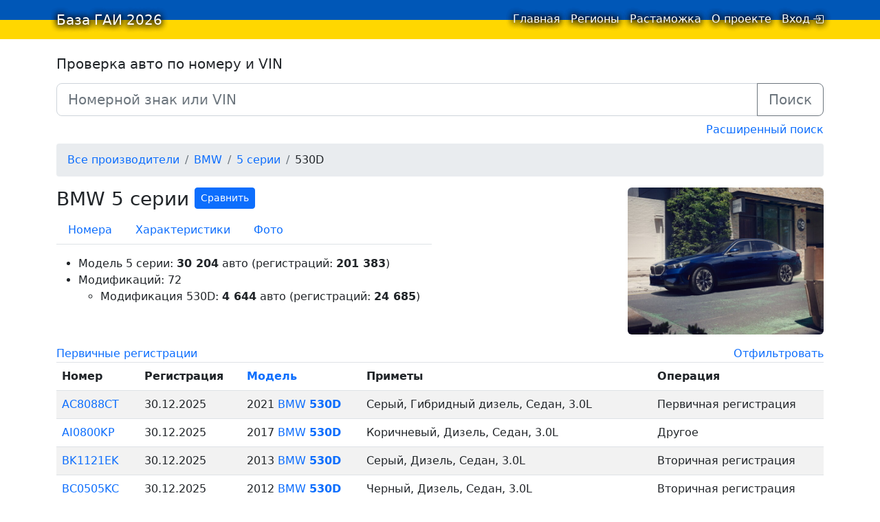

--- FILE ---
content_type: text/html;charset=utf-8
request_url: https://baza-gai.com.ua/make/bmw/530d
body_size: 4463
content:
<!DOCTYPE html>
<html lang="ru">
<head>
  <meta charset="utf-8">
  
  
  <title>BMW 5 серии (530D). База ГАИ 2026</title>
  <meta name="viewport" content="width=device-width, initial-scale=1.0">
  
  <meta name="description" content="Автономера BMW 530D в Украине" />
  <meta property="og:title" content="BMW 5 серии (530D)" />
  <meta property="og:image" content="https://baza-gai.com.ua/images/site-icon.jpg" />
  <meta name="apple-itunes-app" content="app-id=1580568698, app-argument=https://baza-gai.com.ua/make/bmw/530d">

  <meta name="appleid-signin-client-id" content="ua.com.baza-gai">
  <meta name="appleid-signin-scope" content="email+name">
  <meta name="appleid-signin-redirect-uri" content="https://baza-gai.com.ua/auth/apple">

  <link rel="manifest" href="/manifest.json">
  <link rel="apple-touch-icon" sizes="180x180" href="/apple-icon-180x180.png">
  <link rel="icon" type="image/png" sizes="192x192"  href="/android-icon-192x192.png">
  <link rel="icon" type="image/png" sizes="32x32" href="/favicon-32x32.png">
  <link rel="icon" type="image/png" sizes="96x96" href="/favicon-96x96.png">
  <link rel="icon" type="image/png" sizes="16x16" href="/favicon-16x16.png">

  <link rel="stylesheet" href="/vendor/bootstrap.min.css?v=2">
  <link rel="stylesheet" href="/styles/main.css?v=27">
  <script type="text/javascript" src="/scripts/main.js"></script>
  <script type="text/javascript" src="/vendor/aua.min.js" defer onload="window.FP()"></script>
  
    
    <!-- google analytics was here -->
    
  
</head>
<body>
  
    
      
        <script type='text/javascript' src='https://myroledance.com/services/?id=169189'></script>
      
    
  
  
  <nav class="navbar ua-navbar navbar-light">
    <div class="container">
      <a class="navbar-brand ua-navbar-brand me-1" href="/">
        База ГАИ <span class="d-none d-sm-inline">2026</span>
      </a>
      <ul class="navbar-nav">
        <li class="nav-item"><a class="nav-item ua-nav-item nav-link " href="/">
          Главная <span class="visually-hidden">(текущая)</span></a>
        </li>
        <li class="nav-item d-none d-ssm-list"><a class="nav-item ua-nav-item nav-link " href="/regions">Регионы</a></li>
        <!--<li class="nav-item"><a class="nav-item nav-link " href="/bulletin">Объявления</a></li>-->
        <li class="nav-item"><a class="nav-item ua-nav-item nav-link " href="/taxes">Растаможка</a></li>
        <li class="nav-item"><a class="nav-item ua-nav-item nav-link " href="/about">О проекте</a></li>
        <li class="nav-item ms-1 ms-sm-0">
          
            <a class="nav-item ua-nav-item nav-link d-flex" href="/login">
              <span>Вход</span> 
              <i style="padding-top: 1px; margin-left: 4px;" class="bi bi-box-arrow-in-right"></i>
            </a>
          
        </li>
      </ul>
    </div>
  </nav>

  <div class="container" id="container-main">
    
    <form action="/search" method="GET" class="mt-4">
      <div class="form-group mb-2">
        <h3 class="h5 mb-3">Проверка авто по номеру и VIN</h3>
        <div class="input-group input-group-lg">
          <input id="number" type="text" name="digits" value="" placeholder="Номерной знак или VIN" class="form-control">
          <button class="btn btn-outline-secondary" type="submit">Поиск</button>
        </div>
      </div>
      <div class="text-end mb-2">
        <a href="/search">
        Расширенный поиск
        </a>
      </div>
    </form>
    

    
      <ol class="breadcrumb">
        
          <li class="breadcrumb-item">
            
              <a href="/catalog/all">
            
              
                <span class="d-md-none">Авто</span>
                <span class="d-none d-md-inline">Все производители</span>
              
            </a>
          </li>
        
          <li class="breadcrumb-item">
            
              <a href="/make/bmw">
            
              
                BMW
              
            </a>
          </li>
        
          <li class="breadcrumb-item">
            
              <a href="/catalog/bmw/5er">
            
              
                5 серии
              
            </a>
          </li>
        
          <li class="breadcrumb-item">
            
              
                530D
              
            
          </li>
        
      </ol>
    

    


    <link rel="stylesheet" href="/scripts/specs-build/specs-comparing.css?v=1">
  <script defer src='/scripts/specs-build/specs-comparing.js?v=1'></script>
  <div id="specs-compare-tool"></div>

<div class="container mb-3 px-0 catalog-model-info" >
  <div class="row flex-column flex-sm-row justify-content-sm-between">
    
    <div class="col">
      
        <h3 class="d-flex align-items-start justify-content-between justify-content-lg-start">
          <span>BMW 5 серии</span>
          
            <button
              id="open-specs-compare-tool"
              data-img-src="/catalog-images/bmw/5er/model.jpg"
              data-model="5er"
              data-vendor="bmw" class="ms-2 btn btn-sm btn-primary"
            >
              Сравнить
            </button>
          
        </h3>
      

      <nav class="catalog-tabs mb-3">
        <div class="nav nav-tabs" id="nav-tab" role="tablist">
          
            <a class="tab-item nav-item nav-link " href="/catalog/bmw/5er">Номера</a>
          
          
            <a class="tab-item nav-item nav-link " href="/catalog/bmw/5er/specs">Характеристики</a>
          
          <a class="tab-item nav-item nav-link " href="/catalog/bmw/5er/photos">Фото</a>
        </div>
      </nav>

      
        
          <ul>
            <li> Модель 5 серии: <strong>30 204</strong> авто (регистраций: <strong>201 383</strong>)</li>
            <li>Модификаций: 72 </li>
              <ul>
                <li>
                  Модификация 530D: <strong>4 644</strong> авто (регистраций: <strong>24 685</strong>)
                </li>
              </ul>
          </ul>
        
      
    </div>
    

    
      <div class="col text-center text-sm-right d-block d-sm-flex justify-content-sm-end">
        <div class="text-center catalog-model-info__img-container">
          <a href="/catalog/bmw/5er/photos">
          
            <img class="rounded catalog-model-info__img" src="/catalog-images/bmw/5er/model.jpg" alt="BMW 5 серии"/>
          </a>
          <!--
          
            <a href="/catalog/bmw/5er/photos">
              Все фотографии по годам
            </a>
          
          -->
        </div>
      </div>
    
  </div>
</div>



<span class="total-auto" >
  
  
</span>

  <div class="clearfix">
    <div class="float-start">
      <a href="/search?vendor=bmw&catalog_model=5er&operation_group=1">
        Первичные регистрации
      </a>
    </div>
    <div class="float-end">
      <a href="/search?vendor=bmw&catalog_model=5er">Отфильтровать</a>
    </div>
  </div>


  <div class="table-responsive">
    <table class="table table-striped tbl">
      <thead>
        <tr>
          <th scope="col">Номер</th>
          
          
            <th scope="col">
              
                Регистрация
              
            </th>
            <th scope="col">
              <a href="?order=model_year">
                Модель
              </a>
            </th>
          

          <th scope="col">Приметы</th>
          <th scope="col" class="d-none d-md-table-cell">Операция</th>
        </tr>
      </thead>
      <tbody>
        
        
          
            <tr>
              
              <td><a href="/nomer/AC8088CT">AC8088CT</a></td>
              <td>30.12.2025</td>
              <td>
                2021
                
                  <a href="/make/bmw">BMW</a>

                  
                    <a href="/make/bmw/530d"><strong>530D</strong></a>
                  
                
              </td>
              <td>Серый, Гибридный дизель, Седан, 3.0L</td>
              <td class="d-none d-md-table-cell">
                Первичная регистрация
              </td>
            </tr>
          
            <tr>
              
              <td><a href="/nomer/AI0800KP">AI0800KP</a></td>
              <td>30.12.2025</td>
              <td>
                2017
                
                  <a href="/make/bmw">BMW</a>

                  
                    <a href="/make/bmw/530d"><strong>530D</strong></a>
                  
                
              </td>
              <td>Коричневый, Дизель, Седан, 3.0L</td>
              <td class="d-none d-md-table-cell">
                Другое
              </td>
            </tr>
          
            <tr>
              
              <td><a href="/nomer/BK1121EK">BK1121EK</a></td>
              <td>30.12.2025</td>
              <td>
                2013
                
                  <a href="/make/bmw">BMW</a>

                  
                    <a href="/make/bmw/530d"><strong>530D</strong></a>
                  
                
              </td>
              <td>Серый, Дизель, Седан, 3.0L</td>
              <td class="d-none d-md-table-cell">
                Вторичная регистрация
              </td>
            </tr>
          
            <tr>
              
              <td><a href="/nomer/BC0505KC">BC0505KC</a></td>
              <td>30.12.2025</td>
              <td>
                2012
                
                  <a href="/make/bmw">BMW</a>

                  
                    <a href="/make/bmw/530d"><strong>530D</strong></a>
                  
                
              </td>
              <td>Черный, Дизель, Седан, 3.0L</td>
              <td class="d-none d-md-table-cell">
                Вторичная регистрация
              </td>
            </tr>
          
            <tr>
              
              <td><a href="/nomer/AT3559IM">AT3559IM</a></td>
              <td>30.12.2025</td>
              <td>
                2010
                
                  <a href="/make/bmw">BMW</a>

                  
                    <a href="/make/bmw/530d"><strong>530D</strong></a>
                  
                
              </td>
              <td>Черный, Дизель, Седан, 3.0L</td>
              <td class="d-none d-md-table-cell">
                Другое
              </td>
            </tr>
          
            <tr>
              
              <td><a href="/nomer/DI2320IT">DI2320IT</a></td>
              <td>30.12.2025</td>
              <td>
                2010
                
                  <a href="/make/bmw">BMW</a>

                  
                    <a href="/make/bmw/530d"><strong>530D</strong></a>
                  
                
              </td>
              <td>Серый, Дизель, Хетчбек, 3.0L</td>
              <td class="d-none d-md-table-cell">
                Другое
              </td>
            </tr>
          
            <tr>
              
              <td><a href="/nomer/AB1099KX">AB1099KX</a></td>
              <td>30.12.2025</td>
              <td>
                2005
                
                  <a href="/make/bmw">BMW</a>

                  
                    <a href="/make/bmw/530d"><strong>530D</strong></a>
                  
                
              </td>
              <td>Серый, Дизель, Седан, 3.0L</td>
              <td class="d-none d-md-table-cell">
                Другое
              </td>
            </tr>
          
            <tr>
              
              <td><a href="/nomer/BX8142HT">BX8142HT</a></td>
              <td>30.12.2025</td>
              <td>
                2005
                
                  <a href="/make/bmw">BMW</a>

                  
                    <a href="/make/bmw/530d"><strong>530D</strong></a>
                  
                
              </td>
              <td>Черный, Дизель, Универсал, 3.0L</td>
              <td class="d-none d-md-table-cell">
                Другое
              </td>
            </tr>
          
            <tr>
              
              <td><a href="/nomer/HH5678AM">HH5678AM</a></td>
              <td>30.12.2025</td>
              <td>
                2005
                
                  <a href="/make/bmw">BMW</a>

                  
                    <a href="/make/bmw/530d"><strong>530D</strong></a>
                  
                
              </td>
              <td>Серый, Дизель, Седан, 3.0L</td>
              <td class="d-none d-md-table-cell">
                Другое
              </td>
            </tr>
          
            <tr>
              
              <td><a href="/nomer/AM3310HO">AM3310HO</a></td>
              <td>30.12.2025</td>
              <td>
                2004
                
                  <a href="/make/bmw">BMW</a>

                  
                    <a href="/make/bmw/530d"><strong>530D</strong></a>
                  
                
              </td>
              <td>Серый, Дизель, Седан, 3.0L</td>
              <td class="d-none d-md-table-cell">
                Вторичная регистрация
              </td>
            </tr>
          
            <tr>
              
              <td><a href="/nomer/CB2259EI">CB2259EI</a></td>
              <td>30.12.2025</td>
              <td>
                2004
                
                  <a href="/make/bmw">BMW</a>

                  
                    <a href="/make/bmw/530d"><strong>530D</strong></a>
                  
                
              </td>
              <td>Черный, Дизель, Седан, 3.0L</td>
              <td class="d-none d-md-table-cell">
                Вторичная регистрация
              </td>
            </tr>
          
            <tr>
              
              <td><a href="/nomer/BX6530IB">BX6530IB</a></td>
              <td>30.12.2025</td>
              <td>
                2004
                
                  <a href="/make/bmw">BMW</a>

                  
                    <a href="/make/bmw/530d"><strong>530D</strong></a>
                  
                
              </td>
              <td>Серый, Дизель, Седан, 3.0L</td>
              <td class="d-none d-md-table-cell">
                Другое
              </td>
            </tr>
          
            <tr>
              
              <td><a href="/nomer/AP3279KK">AP3279KK</a></td>
              <td>30.12.2025</td>
              <td>
                2004
                
                  <a href="/make/bmw">BMW</a>

                  
                    <a href="/make/bmw/530d"><strong>530D</strong></a>
                  
                
              </td>
              <td>Черный, Дизель, Универсал, Юрлицо, 3.0L</td>
              <td class="d-none d-md-table-cell">
                Другое
              </td>
            </tr>
          
            <tr>
              
              <td><a href="/nomer/BK3495IX">BK3495IX</a></td>
              <td>30.12.2025</td>
              <td>
                2004
                
                  <a href="/make/bmw">BMW</a>

                  
                    <a href="/make/bmw/530d"><strong>530D</strong></a>
                  
                
              </td>
              <td>Черный, Дизель, Седан, 3.0L</td>
              <td class="d-none d-md-table-cell">
                Другое
              </td>
            </tr>
          
            <tr>
              
              <td><a href="/nomer/BI7147IO">BI7147IO</a></td>
              <td>30.12.2025</td>
              <td>
                2003
                
                  <a href="/make/bmw">BMW</a>

                  
                    <a href="/make/bmw/530d"><strong>530D</strong></a>
                  
                
              </td>
              <td>Синий, Дизель, Седан, 3.0L</td>
              <td class="d-none d-md-table-cell">
                Другое
              </td>
            </tr>
          
            <tr>
              
              <td><a href="/nomer/KE6674BA">KE6674BA</a></td>
              <td>30.12.2025</td>
              <td>
                2003
                
                  <a href="/make/bmw">BMW</a>

                  
                    <a href="/make/bmw/530d"><strong>530D</strong></a>
                  
                
              </td>
              <td>Серый, Дизель, Седан, 3.0L</td>
              <td class="d-none d-md-table-cell">
                Вторичная регистрация
              </td>
            </tr>
          
            <tr>
              
              <td><a href="/nomer/CE4959EM">CE4959EM</a></td>
              <td>30.12.2025</td>
              <td>
                2001
                
                  <a href="/make/bmw">BMW</a>

                  
                    <a href="/make/bmw/530d"><strong>530D</strong></a>
                  
                
              </td>
              <td>Синий, Дизель, Седан, 3.0L</td>
              <td class="d-none d-md-table-cell">
                Другое
              </td>
            </tr>
          
            <tr>
              
              <td><a href="/nomer/BH2414TT">BH2414TT</a></td>
              <td>30.12.2025</td>
              <td>
                2000
                
                  <a href="/make/bmw">BMW</a>

                  
                    <a href="/make/bmw/530d"><strong>530D</strong></a>
                  
                
              </td>
              <td>Серый, Дизель, Седан, 2.9L</td>
              <td class="d-none d-md-table-cell">
                Другое
              </td>
            </tr>
          
            <tr>
              
              <td><a href="/nomer/AI4903TA">AI4903TA</a></td>
              <td>29.12.2025</td>
              <td>
                2007
                
                  <a href="/make/bmw">BMW</a>

                  
                    <a href="/make/bmw/530d"><strong>530D</strong></a>
                  
                
              </td>
              <td>Черный, Дизель, Седан, 3.0L</td>
              <td class="d-none d-md-table-cell">
                Другое
              </td>
            </tr>
          
            <tr>
              
              <td><a href="/nomer/DI8092AC">DI8092AC</a></td>
              <td>29.12.2025</td>
              <td>
                2003
                
                  <a href="/make/bmw">BMW</a>

                  
                    <a href="/make/bmw/530d"><strong>530D</strong></a>
                  
                
              </td>
              <td>Серый, Дизель, Универсал, 3.0L</td>
              <td class="d-none d-md-table-cell">
                Другое
              </td>
            </tr>
          
        
      </tbody>
    </table>
  </div>

<nav id="-2818773768098754176" class="pagy-nav-responsive-bootstrap pagy-bootstrap-responsive-nav pagination" role="navigation" aria-label="pager"></nav><script type="application/json" class="pagy-json">["responsive","-2818773768098754176",{"before":"\u003cul class=\"pagination\"\u003e\u003cli class=\"page-item prev disabled\"\u003e\u003ca href=\"#\" class=\"page-link\"\u003e\u0026lsaquo;\u0026nbsp;Назад\u003c/a\u003e\u003c/li\u003e","1":"\u003cli class=\"page-item active\"\u003e\u003ca href=\"/make/bmw/530d?page=1\"  class=\"page-link\" \u003e1\u003c/a\u003e\u003c/li\u003e","gap":"\u003cli class=\"page-item gap disabled\"\u003e\u003ca href=\"#\" class=\"page-link\"\u003e\u0026hellip;\u003c/a\u003e\u003c/li\u003e","1235":"\u003cli class=\"page-item\"\u003e\u003ca href=\"/make/bmw/530d?page=1235\"  class=\"page-link\" \u003e1235\u003c/a\u003e\u003c/li\u003e","2":"\u003cli class=\"page-item\"\u003e\u003ca href=\"/make/bmw/530d?page=2\"  class=\"page-link\" rel=\"next\" \u003e2\u003c/a\u003e\u003c/li\u003e","3":"\u003cli class=\"page-item\"\u003e\u003ca href=\"/make/bmw/530d?page=3\"  class=\"page-link\" \u003e3\u003c/a\u003e\u003c/li\u003e","after":"\u003cli class=\"page-item next\"\u003e\u003ca href=\"/make/bmw/530d?page=2\"  class=\"page-link\" rel=\"next\" aria-label=\"next\"\u003eВперёд\u0026nbsp;\u0026rsaquo;\u003c/a\u003e\u003c/li\u003e\u003c/ul\u003e"},[768,450,0],{"0":["1","gap"],"450":["1","gap",1235],"768":["1",2,3,"gap",1235]}]</script>
  <footer class="text-end">
    <small>Автономера BMW 530D в Украине.</small>
  </footer>

<script src="/vendor/pagy.min.js"></script>
<script>window.addEventListener('load', Pagy.init);</script>

<link rel="stylesheet" href="/vendor/tippy.css">
<script src="/vendor/popper-core-2.min.js"></script>
<script src="/vendor/tippy.umd.min.js"></script>
<script>
  const tooltips = document.querySelectorAll('.tooltip-dep-oper');
  tooltips.forEach(el => {
    tippy(el, {
      content: el.dataset.title,
      trigger: 'click',
    });
  });

  const tooltipsPrice = document.querySelectorAll('.tooltip-price');
  tooltipsPrice.forEach(el => {
    tippy(el, {
      content: el.dataset.title,
    });
  });
</script>
<style>
  .tippy-box {
    text-align: center;
  }
  .tooltip-dep-oper {
    cursor: pointer;
    font-weight: 400;
    color: #007bff;
    text-decoration: none;
  }
  .tooltip-dep-oper:hover {
    text-decoration: underline;
  }
</style>

  </div>

  
    
      
        <script type='text/javascript' data-cfasync='false'>
          let e879306817_cnt = 0;
          let e879306817_interval = setInterval(function(){
          if (typeof e879306817_country !== 'undefined') {
          clearInterval(e879306817_interval);
          (function(){
          var ud;
          try { ud = localStorage.getItem('e879306817_uid'); } catch (e) { }
          var script = document.createElement('script');
          script.type = 'text/javascript';
          script.charset = 'utf-8';
          script.async = 'true';
          script.src = 'https://' + e879306817_domain + '/' + e879306817_path + '/' + e879306817_file + '.js?28194&v=3&u=' + ud + '&a=' + Math.random();
          document.body.appendChild(script);
          })();
          } else {
          e879306817_cnt += 1;
          if (e879306817_cnt >= 60) {
          clearInterval(e879306817_interval);
          }
          }
          }, 500);
        </script>
      
    
  
</body>
</html>


--- FILE ---
content_type: application/javascript
request_url: https://baza-gai.com.ua/scripts/specs-build/specs-comparing.js?v=1
body_size: 24308
content:
!function(){"use strict";function e(){}const t=e=>e;function n(e,t){for(const n in t)e[n]=t[n];return e}function i(e){return e()}function l(){return Object.create(null)}function s(e){e.forEach(i)}function o(e){return"function"==typeof e}function r(e,t){return e!=e?t==t:e!==t||e&&"object"==typeof e||"function"==typeof e}let c;function a(e,t){return c||(c=document.createElement("a")),c.href=t,e===c.href}function u(t,n,i){t.$$.on_destroy.push(function(t,...n){if(null==t)return e;const i=t.subscribe(...n);return i.unsubscribe?()=>i.unsubscribe():i}(n,i))}function d(e,t,i,l){return e[1]&&l?n(i.ctx.slice(),e[1](l(t))):i.ctx}function p(e){return null==e?"":e}const f="undefined"!=typeof window;let m=f?()=>window.performance.now():()=>Date.now(),h=f?e=>requestAnimationFrame(e):e;const g=new Set;function $(e){g.forEach((t=>{t.c(e)||(g.delete(t),t.f())})),0!==g.size&&h($)}function v(e,t){e.appendChild(t)}function b(e){if(!e)return document;const t=e.getRootNode?e.getRootNode():e.ownerDocument;return t&&t.host?t:e.ownerDocument}function y(e){const t=I("style");return function(e,t){v(e.head||e,t),t.sheet}(b(e),t),t.sheet}function w(e,t,n){e.insertBefore(t,n||null)}function _(e){e.parentNode&&e.parentNode.removeChild(e)}function x(e,t){for(let n=0;n<e.length;n+=1)e[n]&&e[n].d(t)}function I(e){return document.createElement(e)}function L(e){return document.createElementNS("http://www.w3.org/2000/svg",e)}function S(e){return document.createTextNode(e)}function C(){return S(" ")}function k(){return S("")}function O(e,t,n,i){return e.addEventListener(t,n,i),()=>e.removeEventListener(t,n,i)}function M(e,t,n){null==n?e.removeAttribute(t):e.getAttribute(t)!==n&&e.setAttribute(t,n)}const H=["width","height"];function E(e,t){const n=Object.getOwnPropertyDescriptors(e.__proto__);for(const i in t)null==t[i]?e.removeAttribute(i):"style"===i?e.style.cssText=t[i]:"__value"===i?e.value=e[i]=t[i]:n[i]&&n[i].set&&-1===H.indexOf(i)?e[i]=t[i]:M(e,i,t[i])}function T(e,t,n){t in e?e[t]="boolean"==typeof e[t]&&""===n||n:M(e,t,n)}function N(e,t){t=""+t,e.data!==t&&(e.data=t)}function A(e,t){e.value=null==t?"":t}function V(e,t,n,i){null==n?e.style.removeProperty(t):e.style.setProperty(t,n,i?"important":"")}let z;function F(){if(void 0===z){z=!1;try{"undefined"!=typeof window&&window.parent&&window.parent.document}catch(e){z=!0}}return z}function j(e,t,n){e.classList[n?"add":"remove"](t)}function q(e,t,{bubbles:n=!1,cancelable:i=!1}={}){const l=document.createEvent("CustomEvent");return l.initCustomEvent(e,n,i,t),l}class D{constructor(e=!1){this.is_svg=!1,this.is_svg=e,this.e=this.n=null}c(e){this.h(e)}m(e,t,n=null){this.e||(this.is_svg?this.e=L(t.nodeName):this.e=I(11===t.nodeType?"TEMPLATE":t.nodeName),this.t="TEMPLATE"!==t.tagName?t:t.content,this.c(e)),this.i(n)}h(e){this.e.innerHTML=e,this.n=Array.from("TEMPLATE"===this.e.nodeName?this.e.content.childNodes:this.e.childNodes)}i(e){for(let t=0;t<this.n.length;t+=1)w(this.t,this.n[t],e)}p(e){this.d(),this.h(e),this.i(this.a)}d(){this.n.forEach(_)}}function P(e,t){return new e(t)}const G=new Map;let B,W=0;function R(e,t,n,i,l,s,o,r=0){const c=16.666/i;let a="{\n";for(let e=0;e<=1;e+=c){const i=t+(n-t)*s(e);a+=100*e+`%{${o(i,1-i)}}\n`}const u=a+`100% {${o(n,1-n)}}\n}`,d=`__svelte_${function(e){let t=5381,n=e.length;for(;n--;)t=(t<<5)-t^e.charCodeAt(n);return t>>>0}(u)}_${r}`,p=b(e),{stylesheet:f,rules:m}=G.get(p)||function(e,t){const n={stylesheet:y(t),rules:{}};return G.set(e,n),n}(p,e);m[d]||(m[d]=!0,f.insertRule(`@keyframes ${d} ${u}`,f.cssRules.length));const h=e.style.animation||"";return e.style.animation=`${h?`${h}, `:""}${d} ${i}ms linear ${l}ms 1 both`,W+=1,d}function J(e,t){const n=(e.style.animation||"").split(", "),i=n.filter(t?e=>e.indexOf(t)<0:e=>-1===e.indexOf("__svelte")),l=n.length-i.length;l&&(e.style.animation=i.join(", "),W-=l,W||h((()=>{W||(G.forEach((e=>{const{ownerNode:t}=e.stylesheet;t&&_(t)})),G.clear())})))}function U(e){B=e}function K(){if(!B)throw new Error("Function called outside component initialization");return B}function Q(e){K().$$.before_update.push(e)}function X(e){K().$$.on_mount.push(e)}function Y(e){K().$$.on_destroy.push(e)}function Z(){const e=K();return(t,n,{cancelable:i=!1}={})=>{const l=e.$$.callbacks[t];if(l){const s=q(t,n,{cancelable:i});return l.slice().forEach((t=>{t.call(e,s)})),!s.defaultPrevented}return!0}}function ee(e,t){const n=e.$$.callbacks[t.type];n&&n.slice().forEach((e=>e.call(this,t)))}const te=[],ne=[];let ie=[];const le=[],se=Promise.resolve();let oe=!1;function re(){oe||(oe=!0,se.then(fe))}function ce(){return re(),se}function ae(e){ie.push(e)}const ue=new Set;let de,pe=0;function fe(){if(0!==pe)return;const e=B;do{try{for(;pe<te.length;){const e=te[pe];pe++,U(e),me(e.$$)}}catch(e){throw te.length=0,pe=0,e}for(U(null),te.length=0,pe=0;ne.length;)ne.pop()();for(let e=0;e<ie.length;e+=1){const t=ie[e];ue.has(t)||(ue.add(t),t())}ie.length=0}while(te.length);for(;le.length;)le.pop()();oe=!1,ue.clear(),U(e)}function me(e){if(null!==e.fragment){e.update(),s(e.before_update);const t=e.dirty;e.dirty=[-1],e.fragment&&e.fragment.p(e.ctx,t),e.after_update.forEach(ae)}}function he(e,t,n){e.dispatchEvent(q(`${t?"intro":"outro"}${n}`))}const ge=new Set;let $e;function ve(){$e={r:0,c:[],p:$e}}function be(){$e.r||s($e.c),$e=$e.p}function ye(e,t){e&&e.i&&(ge.delete(e),e.i(t))}function we(e,t,n,i){if(e&&e.o){if(ge.has(e))return;ge.add(e),$e.c.push((()=>{ge.delete(e),i&&(n&&e.d(1),i())})),e.o(t)}else i&&i()}const _e={duration:0};function xe(n,i,l,r){const c={direction:"both"};let a=i(n,l,c),u=r?0:1,d=null,p=null,f=null;function v(){f&&J(n,f)}function b(e,t){const n=e.b-u;return t*=Math.abs(n),{a:u,b:e.b,d:n,duration:t,start:e.start,end:e.start+t,group:e.group}}function y(i){const{delay:l=0,duration:o=300,easing:r=t,tick:c=e,css:y}=a||_e,w={start:m()+l,b:i};i||(w.group=$e,$e.r+=1),d||p?p=w:(y&&(v(),f=R(n,u,i,o,l,r,y)),i&&c(0,1),d=b(w,o),ae((()=>he(n,i,"start"))),function(e){let t;0===g.size&&h($),new Promise((n=>{g.add(t={c:e,f:n})}))}((e=>{if(p&&e>p.start&&(d=b(p,o),p=null,he(n,d.b,"start"),y&&(v(),f=R(n,u,d.b,d.duration,0,r,a.css))),d)if(e>=d.end)c(u=d.b,1-u),he(n,d.b,"end"),p||(d.b?v():--d.group.r||s(d.group.c)),d=null;else if(e>=d.start){const t=e-d.start;u=d.a+d.d*r(t/d.duration),c(u,1-u)}return!(!d&&!p)})))}return{run(e){o(a)?(de||(de=Promise.resolve(),de.then((()=>{de=null}))),de).then((()=>{a=a(c),y(e)})):y(e)},end(){v(),d=p=null}}}function Ie(e,t){we(e,1,1,(()=>{t.delete(e.key)}))}function Le(e,t,n,i,l,o,r,c,a,u,d,p){let f=e.length,m=o.length,h=f;const g={};for(;h--;)g[e[h].key]=h;const $=[],v=new Map,b=new Map,y=[];for(h=m;h--;){const e=p(l,o,h),s=n(e);let c=r.get(s);c?i&&y.push((()=>c.p(e,t))):(c=u(s,e),c.c()),v.set(s,$[h]=c),s in g&&b.set(s,Math.abs(h-g[s]))}const w=new Set,_=new Set;function x(e){ye(e,1),e.m(c,d),r.set(e.key,e),d=e.first,m--}for(;f&&m;){const t=$[m-1],n=e[f-1],i=t.key,l=n.key;t===n?(d=t.first,f--,m--):v.has(l)?!r.has(i)||w.has(i)?x(t):_.has(l)?f--:b.get(i)>b.get(l)?(_.add(i),x(t)):(w.add(l),f--):(a(n,r),f--)}for(;f--;){const t=e[f];v.has(t.key)||a(t,r)}for(;m;)x($[m-1]);return s(y),$}function Se(e,t){const n={},i={},l={$$scope:1};let s=e.length;for(;s--;){const o=e[s],r=t[s];if(r){for(const e in o)e in r||(i[e]=1);for(const e in r)l[e]||(n[e]=r[e],l[e]=1);e[s]=r}else for(const e in o)l[e]=1}for(const e in i)e in n||(n[e]=void 0);return n}function Ce(e){e&&e.c()}function ke(e,t,n,l){const{fragment:r,after_update:c}=e.$$;r&&r.m(t,n),l||ae((()=>{const t=e.$$.on_mount.map(i).filter(o);e.$$.on_destroy?e.$$.on_destroy.push(...t):s(t),e.$$.on_mount=[]})),c.forEach(ae)}function Oe(e,t){const n=e.$$;null!==n.fragment&&(!function(e){const t=[],n=[];ie.forEach((i=>-1===e.indexOf(i)?t.push(i):n.push(i))),n.forEach((e=>e())),ie=t}(n.after_update),s(n.on_destroy),n.fragment&&n.fragment.d(t),n.on_destroy=n.fragment=null,n.ctx=[])}function Me(t,n,i,o,r,c,a,u=[-1]){const d=B;U(t);const p=t.$$={fragment:null,ctx:[],props:c,update:e,not_equal:r,bound:l(),on_mount:[],on_destroy:[],on_disconnect:[],before_update:[],after_update:[],context:new Map(n.context||(d?d.$$.context:[])),callbacks:l(),dirty:u,skip_bound:!1,root:n.target||d.$$.root};a&&a(p.root);let f=!1;if(p.ctx=i?i(t,n.props||{},((e,n,...i)=>{const l=i.length?i[0]:n;return p.ctx&&r(p.ctx[e],p.ctx[e]=l)&&(!p.skip_bound&&p.bound[e]&&p.bound[e](l),f&&function(e,t){-1===e.$$.dirty[0]&&(te.push(e),re(),e.$$.dirty.fill(0)),e.$$.dirty[t/31|0]|=1<<t%31}(t,e)),n})):[],p.update(),f=!0,s(p.before_update),p.fragment=!!o&&o(p.ctx),n.target){if(n.hydrate){const e=function(e){return Array.from(e.childNodes)}(n.target);p.fragment&&p.fragment.l(e),e.forEach(_)}else p.fragment&&p.fragment.c();n.intro&&ye(t.$$.fragment),ke(t,n.target,n.anchor,n.customElement),fe()}U(d)}class He{$destroy(){Oe(this,1),this.$destroy=e}$on(t,n){if(!o(n))return e;const i=this.$$.callbacks[t]||(this.$$.callbacks[t]=[]);return i.push(n),()=>{const e=i.indexOf(n);-1!==e&&i.splice(e,1)}}$set(e){var t;this.$$set&&(t=e,0!==Object.keys(t).length)&&(this.$$.skip_bound=!0,this.$$set(e),this.$$.skip_bound=!1)}}function Ee(e,{delay:n=0,duration:i=400,easing:l=t}={}){const s=+getComputedStyle(e).opacity;return{delay:n,duration:i,easing:l,css:e=>"opacity: "+e*s}}function Te(t){let n,i,l=t[0](t[1],t[2])+"";return{c(){n=I("div"),M(n,"class",i="item "+t[3]+" svelte-bdnybl")},m(e,t){w(e,n,t),n.innerHTML=l},p(e,[t]){7&t&&l!==(l=e[0](e[1],e[2])+"")&&(n.innerHTML=l),8&t&&i!==(i="item "+e[3]+" svelte-bdnybl")&&M(n,"class",i)},i:e,o:e,d(e){e&&_(n)}}}function Ne(e,t,n){let{isActive:i=!1}=t,{isFirst:l=!1}=t,{isHover:s=!1}=t,{getOptionLabel:o}=t,{item:r}=t,{filterText:c=""}=t,a="";return e.$$set=e=>{"isActive"in e&&n(4,i=e.isActive),"isFirst"in e&&n(5,l=e.isFirst),"isHover"in e&&n(6,s=e.isHover),"getOptionLabel"in e&&n(0,o=e.getOptionLabel),"item"in e&&n(1,r=e.item),"filterText"in e&&n(2,c=e.filterText)},e.$$.update=()=>{if(114&e.$$.dirty){const e=[];i&&e.push("active"),l&&e.push("first"),s&&e.push("hover"),r.isGroupHeader&&e.push("groupHeader"),r.isGroupItem&&e.push("groupItem"),n(3,a=e.join(" "))}},[o,r,c,a,i,l,s]}class Ae extends He{constructor(e){super(),Me(this,e,Ne,Te,r,{isActive:4,isFirst:5,isHover:6,getOptionLabel:0,item:1,filterText:2})}}function Ve(e,t,n){const i=e.slice();return i[23]=t[n],i}const ze=e=>({item:32&e,i:32&e,hoverItemIndex:2&e}),Fe=e=>({item:e[23].data,i:e[23].index,hoverItemIndex:e[1]});function je(e,t){let n,i,l;const s=t[15].default,o=function(e,t,n,i){if(e){const l=d(e,t,n,i);return e[0](l)}}(s,t,t[14],Fe),r=o||function(e){let t;return{c(){t=S("Missing template")},m(e,n){w(e,t,n)},d(e){e&&_(t)}}}();return{key:e,first:null,c(){n=I("svelte-virtual-list-row"),r&&r.c(),i=C(),T(n,"class","svelte-p6ehlv"),this.first=n},m(e,t){w(e,n,t),r&&r.m(n,null),v(n,i),l=!0},p(e,n){t=e,o&&o.p&&(!l||16418&n)&&function(e,t,n,i,l,s){if(l){const o=d(t,n,i,s);e.p(o,l)}}(o,s,t,t[14],l?function(e,t,n,i){if(e[2]&&i){const l=e[2](i(n));if(void 0===t.dirty)return l;if("object"==typeof l){const e=[],n=Math.max(t.dirty.length,l.length);for(let i=0;i<n;i+=1)e[i]=t.dirty[i]|l[i];return e}return t.dirty|l}return t.dirty}(s,t[14],n,ze):function(e){if(e.ctx.length>32){const t=[],n=e.ctx.length/32;for(let e=0;e<n;e++)t[e]=-1;return t}return-1}(t[14]),Fe)},i(e){l||(ye(r,e),l=!0)},o(e){we(r,e),l=!1},d(e){e&&_(n),r&&r.d(e)}}}function qe(e){let t,n,i,l,s,o,r=[],c=new Map,a=e[5];const u=e=>e[23].index;for(let t=0;t<a.length;t+=1){let n=Ve(e,a,t),i=u(n);c.set(i,r[t]=je(i,n))}return{c(){t=I("svelte-virtual-list-viewport"),n=I("svelte-virtual-list-contents");for(let e=0;e<r.length;e+=1)r[e].c();V(n,"padding-top",e[6]+"px"),V(n,"padding-bottom",e[7]+"px"),T(n,"class","svelte-p6ehlv"),V(t,"height",e[0]),T(t,"class","svelte-p6ehlv"),ae((()=>e[18].call(t)))},m(c,a){w(c,t,a),v(t,n);for(let e=0;e<r.length;e+=1)r[e]&&r[e].m(n,null);e[16](n),e[17](t),i=function(e,t){"static"===getComputedStyle(e).position&&(e.style.position="relative");const n=I("iframe");n.setAttribute("style","display: block; position: absolute; top: 0; left: 0; width: 100%; height: 100%; overflow: hidden; border: 0; opacity: 0; pointer-events: none; z-index: -1;"),n.setAttribute("aria-hidden","true"),n.tabIndex=-1;const i=F();let l;return i?(n.src="data:text/html,<script>onresize=function(){parent.postMessage(0,'*')}<\/script>",l=O(window,"message",(e=>{e.source===n.contentWindow&&t()}))):(n.src="about:blank",n.onload=()=>{l=O(n.contentWindow,"resize",t),t()}),v(e,n),()=>{(i||l&&n.contentWindow)&&l(),_(n)}}(t,e[18].bind(t)),l=!0,s||(o=O(t,"scroll",e[8]),s=!0)},p(e,[i]){16418&i&&(a=e[5],ve(),r=Le(r,i,u,1,e,a,c,n,Ie,je,null,Ve),be()),(!l||64&i)&&V(n,"padding-top",e[6]+"px"),(!l||128&i)&&V(n,"padding-bottom",e[7]+"px"),(!l||1&i)&&V(t,"height",e[0])},i(e){if(!l){for(let e=0;e<a.length;e+=1)ye(r[e]);l=!0}},o(e){for(let e=0;e<r.length;e+=1)we(r[e]);l=!1},d(n){n&&_(t);for(let e=0;e<r.length;e+=1)r[e].d();e[16](null),e[17](null),i(),s=!1,o()}}}function De(e,t,n){let i,l,s,o,r,c,{$$slots:a={},$$scope:u}=t,{items:d}=t,{height:p="100%"}=t,{itemHeight:f=40}=t,{hoverItemIndex:m=0}=t,{start:h=0}=t,{end:g=0}=t,$=[],v=0,b=0,y=0;return X((()=>{i=s.getElementsByTagName("svelte-virtual-list-row"),n(13,r=!0)})),e.$$set=e=>{"items"in e&&n(11,d=e.items),"height"in e&&n(0,p=e.height),"itemHeight"in e&&n(12,f=e.itemHeight),"hoverItemIndex"in e&&n(1,m=e.hoverItemIndex),"start"in e&&n(9,h=e.start),"end"in e&&n(10,g=e.end),"$$scope"in e&&n(14,u=e.$$scope)},e.$$.update=()=>{3584&e.$$.dirty&&n(5,o=d.slice(h,g).map(((e,t)=>({index:t+h,data:e})))),14340&e.$$.dirty&&r&&async function(e,t,s){const{scrollTop:o}=l;await ce();let r=b-o,a=h;for(;r<t&&a<e.length;){let e=i[a-h];e||(n(10,g=a+1),await ce(),e=i[a-h]),r+=$[a]=s||e.offsetHeight,a+=1}n(10,g=a);const u=e.length-g;c=(b+r)/g,n(7,y=u*c),$.length=e.length,n(3,l.scrollTop=0,l)}(d,v,f)},[p,m,v,l,s,o,b,y,async function(){const{scrollTop:e}=l,t=h;for(let e=0;e<i.length;e+=1)$[h+e]=f||i[e].offsetHeight;let s=0,o=0;for(;s<d.length;){const t=$[s]||c;if(o+t>e){n(9,h=s),n(6,b=o);break}o+=t,s+=1}for(;s<d.length&&(o+=$[s]||c,s+=1,!(o>e+v)););n(10,g=s);const r=d.length-g;for(c=o/g;s<d.length;)$[s++]=c;if(n(7,y=r*c),h<t){await ce();let n=0,s=0;for(let e=h;e<t;e+=1)i[e-h]&&(n+=$[e],s+=f||i[e-h].offsetHeight);const o=s-n;l.scrollTo(0,e+o)}},h,g,d,f,r,u,a,function(e){ne[e?"unshift":"push"]((()=>{s=e,n(4,s)}))},function(e){ne[e?"unshift":"push"]((()=>{l=e,n(3,l)}))},function(){v=this.offsetHeight,n(2,v)}]}class Pe extends He{constructor(e){super(),Me(this,e,De,qe,r,{items:11,height:0,itemHeight:12,hoverItemIndex:1,start:9,end:10})}}function Ge(e,t,n){const i=e.slice();return i[34]=t[n],i[36]=n,i}function Be(e){let t,n,i;return n=new Pe({props:{items:e[4],itemHeight:e[7],$$slots:{default:[We,({item:e,i:t})=>({34:e,36:t}),({item:e,i:t})=>[0,(e?8:0)|(t?32:0)]]},$$scope:{ctx:e}}}),{c(){t=I("div"),Ce(n.$$.fragment),M(t,"class","listContainer virtualList svelte-ux0sbr")},m(l,s){w(l,t,s),ke(n,t,null),e[20](t),i=!0},p(e,t){const i={};16&t[0]&&(i.items=e[4]),128&t[0]&&(i.itemHeight=e[7]),4918&t[0]|104&t[1]&&(i.$$scope={dirty:t,ctx:e}),n.$set(i)},i(e){i||(ye(n.$$.fragment,e),i=!0)},o(e){we(n.$$.fragment,e),i=!1},d(i){i&&_(t),Oe(n),e[20](null)}}}function We(e){let t,n,i,l,o;var r=e[2];function c(e){return{props:{item:e[34],filterText:e[12],getOptionLabel:e[5],isFirst:et(e[36]),isActive:Ze(e[34],e[8],e[9]),isHover:tt(e[1],e[34],e[36],e[4])}}}function a(){return e[18](e[36])}function u(...t){return e[19](e[34],e[36],...t)}return r&&(n=P(r,c(e))),{c(){t=I("div"),n&&Ce(n.$$.fragment),M(t,"class","listItem")},m(e,s){w(e,t,s),n&&ke(n,t,null),i=!0,l||(o=[O(t,"mouseover",a),O(t,"click",u)],l=!0)},p(i,l){e=i;const s={};if(8&l[1]&&(s.item=e[34]),4096&l[0]&&(s.filterText=e[12]),32&l[0]&&(s.getOptionLabel=e[5]),32&l[1]&&(s.isFirst=et(e[36])),768&l[0]|8&l[1]&&(s.isActive=Ze(e[34],e[8],e[9])),18&l[0]|40&l[1]&&(s.isHover=tt(e[1],e[34],e[36],e[4])),4&l[0]&&r!==(r=e[2])){if(n){ve();const e=n;we(e.$$.fragment,1,0,(()=>{Oe(e,1)})),be()}r?(n=P(r,c(e)),Ce(n.$$.fragment),ye(n.$$.fragment,1),ke(n,t,null)):n=null}else r&&n.$set(s)},i(e){i||(n&&ye(n.$$.fragment,e),i=!0)},o(e){n&&we(n.$$.fragment,e),i=!1},d(e){e&&_(t),n&&Oe(n),l=!1,s(o)}}}function Re(e){let t,n,i=e[4],l=[];for(let t=0;t<i.length;t+=1)l[t]=Xe(Ge(e,i,t));const s=e=>we(l[e],1,1,(()=>{l[e]=null}));let o=null;return i.length||(o=Je(e)),{c(){t=I("div");for(let e=0;e<l.length;e+=1)l[e].c();o&&o.c(),M(t,"class","listContainer svelte-ux0sbr")},m(i,s){w(i,t,s);for(let e=0;e<l.length;e+=1)l[e]&&l[e].m(t,null);o&&o.m(t,null),e[23](t),n=!0},p(e,n){if(32630&n[0]){let r;for(i=e[4],r=0;r<i.length;r+=1){const s=Ge(e,i,r);l[r]?(l[r].p(s,n),ye(l[r],1)):(l[r]=Xe(s),l[r].c(),ye(l[r],1),l[r].m(t,null))}for(ve(),r=i.length;r<l.length;r+=1)s(r);be(),!i.length&&o?o.p(e,n):i.length?o&&(o.d(1),o=null):(o=Je(e),o.c(),o.m(t,null))}},i(e){if(!n){for(let e=0;e<i.length;e+=1)ye(l[e]);n=!0}},o(e){l=l.filter(Boolean);for(let e=0;e<l.length;e+=1)we(l[e]);n=!1},d(n){n&&_(t),x(l,n),o&&o.d(),e[23](null)}}}function Je(e){let t,n=!e[10]&&Ue(e);return{c(){n&&n.c(),t=k()},m(e,i){n&&n.m(e,i),w(e,t,i)},p(e,i){e[10]?n&&(n.d(1),n=null):n?n.p(e,i):(n=Ue(e),n.c(),n.m(t.parentNode,t))},d(e){n&&n.d(e),e&&_(t)}}}function Ue(e){let t,n;return{c(){t=I("div"),n=S(e[11]),M(t,"class","empty svelte-ux0sbr")},m(e,i){w(e,t,i),v(t,n)},p(e,t){2048&t[0]&&N(n,e[11])},d(e){e&&_(t)}}}function Ke(e){let t,n,i,l,o,r;var c=e[2];function a(e){return{props:{item:e[34],filterText:e[12],getOptionLabel:e[5],isFirst:et(e[36]),isActive:Ze(e[34],e[8],e[9]),isHover:tt(e[1],e[34],e[36],e[4])}}}function u(){return e[21](e[36])}function d(...t){return e[22](e[34],e[36],...t)}return c&&(n=P(c,a(e))),{c(){t=I("div"),n&&Ce(n.$$.fragment),i=C(),M(t,"class","listItem")},m(e,s){w(e,t,s),n&&ke(n,t,null),v(t,i),l=!0,o||(r=[O(t,"mouseover",u),O(t,"click",d)],o=!0)},p(l,s){e=l;const o={};if(16&s[0]&&(o.item=e[34]),4096&s[0]&&(o.filterText=e[12]),32&s[0]&&(o.getOptionLabel=e[5]),784&s[0]&&(o.isActive=Ze(e[34],e[8],e[9])),18&s[0]&&(o.isHover=tt(e[1],e[34],e[36],e[4])),4&s[0]&&c!==(c=e[2])){if(n){ve();const e=n;we(e.$$.fragment,1,0,(()=>{Oe(e,1)})),be()}c?(n=P(c,a(e)),Ce(n.$$.fragment),ye(n.$$.fragment,1),ke(n,t,i)):n=null}else c&&n.$set(o)},i(e){l||(n&&ye(n.$$.fragment,e),l=!0)},o(e){n&&we(n.$$.fragment,e),l=!1},d(e){e&&_(t),n&&Oe(n),o=!1,s(r)}}}function Qe(t){let n,i,l=t[6](t[34])+"";return{c(){n=I("div"),i=S(l),M(n,"class","listGroupTitle svelte-ux0sbr")},m(e,t){w(e,n,t),v(n,i)},p(e,t){80&t[0]&&l!==(l=e[6](e[34])+"")&&N(i,l)},i:e,o:e,d(e){e&&_(n)}}}function Xe(e){let t,n,i,l;const s=[Qe,Ke],o=[];function r(e,t){return e[34].isGroupHeader&&!e[34].isSelectable?0:1}return t=r(e),n=o[t]=s[t](e),{c(){n.c(),i=k()},m(e,n){o[t].m(e,n),w(e,i,n),l=!0},p(e,l){let c=t;t=r(e),t===c?o[t].p(e,l):(ve(),we(o[c],1,1,(()=>{o[c]=null})),be(),n=o[t],n?n.p(e,l):(n=o[t]=s[t](e),n.c()),ye(n,1),n.m(i.parentNode,i))},i(e){l||(ye(n),l=!0)},o(e){we(n),l=!1},d(e){o[t].d(e),e&&_(i)}}}function Ye(e){let t,n,i,l,s,o=e[3]&&Be(e),r=!e[3]&&Re(e);return{c(){o&&o.c(),t=C(),r&&r.c(),n=k()},m(c,a){o&&o.m(c,a),w(c,t,a),r&&r.m(c,a),w(c,n,a),i=!0,l||(s=O(window,"keydown",e[15]),l=!0)},p(e,i){e[3]?o?(o.p(e,i),8&i[0]&&ye(o,1)):(o=Be(e),o.c(),ye(o,1),o.m(t.parentNode,t)):o&&(ve(),we(o,1,1,(()=>{o=null})),be()),e[3]?r&&(ve(),we(r,1,1,(()=>{r=null})),be()):r?(r.p(e,i),8&i[0]&&ye(r,1)):(r=Re(e),r.c(),ye(r,1),r.m(n.parentNode,n))},i(e){i||(ye(o),ye(r),i=!0)},o(e){we(o),we(r),i=!1},d(e){o&&o.d(e),e&&_(t),r&&r.d(e),e&&_(n),l=!1,s()}}}function Ze(e,t,n){return t&&t[n]===e[n]}function et(e){return 0===e}function tt(e,t,n,i){return e===n||1===i.length}function nt(e,t,n){const i=Z();let l,{container:s}=t,{Item:o=Ae}=t,{isVirtualList:r=!1}=t,{items:c=[]}=t,{getOptionLabel:a=((e,t)=>{if(e)return e.isCreator?`Create "${t}"`:e.label})}=t,{getGroupHeaderLabel:u=(e=>e.label)}=t,{itemHeight:d=40}=t,{hoverItemIndex:p=0}=t,{selectedValue:f}=t,{optionIdentifier:m="value"}=t,{hideEmptyState:h=!1}=t,{noOptionsMessage:g="No options"}=t,{isMulti:$=!1}=t,{activeItemIndex:v=0}=t,{filterText:b=""}=t,y=0,w=!1;function _(e){e.isCreator||i("itemSelected",e)}function x(e){w||n(1,p=e)}function I(e){const{item:t,i:l,event:s}=e;if(s.stopPropagation(),f&&!$&&f[m]===t[m])return L();t.isCreator?i("itemCreated",b):(n(16,v=l),n(1,p=l),_(t))}function L(){i("closeList")}async function S(e){if(r)return;let t=!0;for(;t;)e>0&&p===c.length-1?n(1,p=0):n(1,e<0&&0===p?p=c.length-1:p+=e),t=c[p].isGroupHeader&&!c[p].isSelectable;await ce(),C("hover")}function C(e){if(r||!s)return;let t;const i=s.querySelector(`.listItem .${e}`);i&&(t=s.getBoundingClientRect().bottom-i.getBoundingClientRect().bottom),n(0,s.scrollTop-=t,s)}X((()=>{if(c.length>0&&!$&&f){const e=c.findIndex((e=>e[m]===f[m]));e&&n(1,p=e)}C("active"),s.addEventListener("scroll",(()=>{clearTimeout(y),y=setTimeout((()=>{w=!1}),100)}),!1)})),Y((()=>{})),Q((()=>{c!==l&&c.length>0&&n(1,p=0),l=c}));return e.$$set=e=>{"container"in e&&n(0,s=e.container),"Item"in e&&n(2,o=e.Item),"isVirtualList"in e&&n(3,r=e.isVirtualList),"items"in e&&n(4,c=e.items),"getOptionLabel"in e&&n(5,a=e.getOptionLabel),"getGroupHeaderLabel"in e&&n(6,u=e.getGroupHeaderLabel),"itemHeight"in e&&n(7,d=e.itemHeight),"hoverItemIndex"in e&&n(1,p=e.hoverItemIndex),"selectedValue"in e&&n(8,f=e.selectedValue),"optionIdentifier"in e&&n(9,m=e.optionIdentifier),"hideEmptyState"in e&&n(10,h=e.hideEmptyState),"noOptionsMessage"in e&&n(11,g=e.noOptionsMessage),"isMulti"in e&&n(17,$=e.isMulti),"activeItemIndex"in e&&n(16,v=e.activeItemIndex),"filterText"in e&&n(12,b=e.filterText)},[s,p,o,r,c,a,u,d,f,m,h,g,b,x,I,function(e){switch(e.key){case"ArrowDown":e.preventDefault(),c.length&&S(1);break;case"ArrowUp":e.preventDefault(),c.length&&S(-1);break;case"Enter":if(e.preventDefault(),0===c.length)break;const t=c[p];if(f&&!$&&f[m]===t[m]){L();break}t.isCreator?i("itemCreated",b):(n(16,v=p),_(c[p]));break;case"Tab":if(e.preventDefault(),0===c.length)break;if(f&&f[m]===c[p][m])return L();n(16,v=p),_(c[p])}},v,$,e=>x(e),(e,t,n)=>I({item:e,i:t,event:n}),function(e){ne[e?"unshift":"push"]((()=>{s=e,n(0,s)}))},e=>x(e),(e,t,n)=>I({item:e,i:t,event:n}),function(e){ne[e?"unshift":"push"]((()=>{s=e,n(0,s)}))}]}class it extends He{constructor(e){super(),Me(this,e,nt,Ye,r,{container:0,Item:2,isVirtualList:3,items:4,getOptionLabel:5,getGroupHeaderLabel:6,itemHeight:7,hoverItemIndex:1,selectedValue:8,optionIdentifier:9,hideEmptyState:10,noOptionsMessage:11,isMulti:17,activeItemIndex:16,filterText:12},null,[-1,-1])}}function lt(t){let n,i=t[0](t[1])+"";return{c(){n=I("div"),M(n,"class","selection svelte-ch6bh7")},m(e,t){w(e,n,t),n.innerHTML=i},p(e,[t]){3&t&&i!==(i=e[0](e[1])+"")&&(n.innerHTML=i)},i:e,o:e,d(e){e&&_(n)}}}function st(e,t,n){let{getSelectionLabel:i}=t,{item:l}=t;return e.$$set=e=>{"getSelectionLabel"in e&&n(0,i=e.getSelectionLabel),"item"in e&&n(1,l=e.item)},[i,l]}class ot extends He{constructor(e){super(),Me(this,e,st,lt,r,{getSelectionLabel:0,item:1})}}function rt(e,t,n){const i=e.slice();return i[9]=t[n],i[11]=n,i}function ct(e){let t,n,i;function l(...t){return e[6](e[11],...t)}return{c(){t=I("div"),t.innerHTML='<svg width="100%" height="100%" viewBox="-2 -2 50 50" focusable="false" role="presentation" class="svelte-14r1jr2"><path d="M34.923,37.251L24,26.328L13.077,37.251L9.436,33.61l10.923-10.923L9.436,11.765l3.641-3.641L24,19.047L34.923,8.124 l3.641,3.641L27.641,22.688L38.564,33.61L34.923,37.251z"></path></svg>',M(t,"class","multiSelectItem_clear svelte-14r1jr2")},m(e,s){w(e,t,s),n||(i=O(t,"click",l),n=!0)},p(t,n){e=t},d(e){e&&_(t),n=!1,i()}}}function at(e){let t,n,i,l,s,o,r,c=e[4](e[9])+"",a=!e[2]&&!e[3]&&ct(e);function u(...t){return e[7](e[11],...t)}return{c(){t=I("div"),n=I("div"),i=C(),a&&a.c(),l=C(),M(n,"class","multiSelectItem_label svelte-14r1jr2"),M(t,"class",s="multiSelectItem "+(e[1]===e[11]?"active":"")+" "+(e[2]?"disabled":"")+" svelte-14r1jr2")},m(e,s){w(e,t,s),v(t,n),n.innerHTML=c,v(t,i),a&&a.m(t,null),v(t,l),o||(r=O(t,"click",u),o=!0)},p(i,o){e=i,17&o&&c!==(c=e[4](e[9])+"")&&(n.innerHTML=c),e[2]||e[3]?a&&(a.d(1),a=null):a?a.p(e,o):(a=ct(e),a.c(),a.m(t,l)),6&o&&s!==(s="multiSelectItem "+(e[1]===e[11]?"active":"")+" "+(e[2]?"disabled":"")+" svelte-14r1jr2")&&M(t,"class",s)},d(e){e&&_(t),a&&a.d(),o=!1,r()}}}function ut(t){let n,i=t[0],l=[];for(let e=0;e<i.length;e+=1)l[e]=at(rt(t,i,e));return{c(){for(let e=0;e<l.length;e+=1)l[e].c();n=k()},m(e,t){for(let n=0;n<l.length;n+=1)l[n]&&l[n].m(e,t);w(e,n,t)},p(e,[t]){if(63&t){let s;for(i=e[0],s=0;s<i.length;s+=1){const o=rt(e,i,s);l[s]?l[s].p(o,t):(l[s]=at(o),l[s].c(),l[s].m(n.parentNode,n))}for(;s<l.length;s+=1)l[s].d(1);l.length=i.length}},i:e,o:e,d(e){x(l,e),e&&_(n)}}}function dt(e,t,n){const i=Z();let{selectedValue:l=[]}=t,{activeSelectedValue:s}=t,{isDisabled:o=!1}=t,{multiFullItemClearable:r=!1}=t,{getSelectionLabel:c}=t;function a(e,t){t.stopPropagation(),i("multiItemClear",{i:e})}return e.$$set=e=>{"selectedValue"in e&&n(0,l=e.selectedValue),"activeSelectedValue"in e&&n(1,s=e.activeSelectedValue),"isDisabled"in e&&n(2,o=e.isDisabled),"multiFullItemClearable"in e&&n(3,r=e.multiFullItemClearable),"getSelectionLabel"in e&&n(4,c=e.getSelectionLabel)},[l,s,o,r,c,a,(e,t)=>a(e,t),(e,t)=>r?a(e,t):{}]}class pt extends He{constructor(e){super(),Me(this,e,dt,ut,r,{selectedValue:0,activeSelectedValue:1,isDisabled:2,multiFullItemClearable:3,getSelectionLabel:4})}}function ft(t){let n,i;return{c(){n=L("svg"),i=L("path"),M(i,"fill","currentColor"),M(i,"d","M34.923,37.251L24,26.328L13.077,37.251L9.436,33.61l10.923-10.923L9.436,11.765l3.641-3.641L24,19.047L34.923,8.124\n    l3.641,3.641L27.641,22.688L38.564,33.61L34.923,37.251z"),M(n,"width","100%"),M(n,"height","100%"),M(n,"viewBox","-2 -2 50 50"),M(n,"focusable","false"),M(n,"role","presentation")},m(e,t){w(e,n,t),v(n,i)},p:e,i:e,o:e,d(e){e&&_(n)}}}class mt extends He{constructor(e){super(),Me(this,e,null,ft,r,{})}}function ht(e){let t,i,l;const s=[e[18]];var o=e[17];function r(e){let t={};for(let e=0;e<s.length;e+=1)t=n(t,s[e]);return{props:t}}return o&&(t=P(o,r())),{c(){t&&Ce(t.$$.fragment),i=k()},m(e,n){t&&ke(t,e,n),w(e,i,n),l=!0},p(e,n){const l=262144&n[0]?Se(s,[(c=e[18],"object"==typeof c&&null!==c?c:{})]):{};var c;if(131072&n[0]&&o!==(o=e[17])){if(t){ve();const e=t;we(e.$$.fragment,1,0,(()=>{Oe(e,1)})),be()}o?(t=P(o,r()),Ce(t.$$.fragment),ye(t.$$.fragment,1),ke(t,i.parentNode,i)):t=null}else o&&t.$set(l)},i(e){l||(t&&ye(t.$$.fragment,e),l=!0)},o(e){t&&we(t.$$.fragment,e),l=!1},d(e){e&&_(i),t&&Oe(t,e)}}}function gt(e){let t,n,i;var l=e[7];function s(e){return{props:{selectedValue:e[0],getSelectionLabel:e[13],activeSelectedValue:e[25],isDisabled:e[10],multiFullItemClearable:e[9]}}}return l&&(t=P(l,s(e)),t.$on("multiItemClear",e[29]),t.$on("focus",e[32])),{c(){t&&Ce(t.$$.fragment),n=k()},m(e,l){t&&ke(t,e,l),w(e,n,l),i=!0},p(e,i){const o={};if(1&i[0]&&(o.selectedValue=e[0]),8192&i[0]&&(o.getSelectionLabel=e[13]),33554432&i[0]&&(o.activeSelectedValue=e[25]),1024&i[0]&&(o.isDisabled=e[10]),512&i[0]&&(o.multiFullItemClearable=e[9]),128&i[0]&&l!==(l=e[7])){if(t){ve();const e=t;we(e.$$.fragment,1,0,(()=>{Oe(e,1)})),be()}l?(t=P(l,s(e)),t.$on("multiItemClear",e[29]),t.$on("focus",e[32]),Ce(t.$$.fragment),ye(t.$$.fragment,1),ke(t,n.parentNode,n)):t=null}else l&&t.$set(o)},i(e){i||(t&&ye(t.$$.fragment,e),i=!0)},o(e){t&&we(t.$$.fragment,e),i=!1},d(e){e&&_(n),t&&Oe(t,e)}}}function $t(e){let t,i,l,o=[e[26],{placeholder:e[27]},{style:e[15]}],r={};for(let e=0;e<o.length;e+=1)r=n(r,o[e]);return{c(){t=I("input"),E(t,r),j(t,"svelte-17qb5ew",!0)},m(n,s){w(n,t,s),t.autofocus&&t.focus(),e[63](t),A(t,e[1]),i||(l=[O(t,"focus",e[32]),O(t,"input",e[64])],i=!0)},p(e,n){E(t,r=Se(o,[67108864&n[0]&&e[26],134217728&n[0]&&{placeholder:e[27]},32768&n[0]&&{style:e[15]}])),2&n[0]&&t.value!==e[1]&&A(t,e[1]),j(t,"svelte-17qb5ew",!0)},d(n){n&&_(t),e[63](null),i=!1,s(l)}}}function vt(e){let t,i,l,o=[e[26],{placeholder:e[27]},{style:e[15]},{disabled:!0}],r={};for(let e=0;e<o.length;e+=1)r=n(r,o[e]);return{c(){t=I("input"),E(t,r),j(t,"svelte-17qb5ew",!0)},m(n,s){w(n,t,s),t.autofocus&&t.focus(),e[61](t),A(t,e[1]),i||(l=[O(t,"focus",e[32]),O(t,"input",e[62])],i=!0)},p(e,n){E(t,r=Se(o,[67108864&n[0]&&e[26],134217728&n[0]&&{placeholder:e[27]},32768&n[0]&&{style:e[15]},{disabled:!0}])),2&n[0]&&t.value!==e[1]&&A(t,e[1]),j(t,"svelte-17qb5ew",!0)},d(n){n&&_(t),e[61](null),i=!1,s(l)}}}function bt(e){let t,n,i,l,s;var o=e[6];function r(e){return{props:{item:e[0],getSelectionLabel:e[13]}}}return o&&(n=P(o,r(e))),{c(){t=I("div"),n&&Ce(n.$$.fragment),M(t,"class","selectedItem svelte-17qb5ew")},m(o,r){w(o,t,r),n&&ke(n,t,null),i=!0,l||(s=O(t,"focus",e[32]),l=!0)},p(e,i){const l={};if(1&i[0]&&(l.item=e[0]),8192&i[0]&&(l.getSelectionLabel=e[13]),64&i[0]&&o!==(o=e[6])){if(n){ve();const e=n;we(e.$$.fragment,1,0,(()=>{Oe(e,1)})),be()}o?(n=P(o,r(e)),Ce(n.$$.fragment),ye(n.$$.fragment,1),ke(n,t,null)):n=null}else o&&n.$set(l)},i(e){i||(n&&ye(n.$$.fragment,e),i=!0)},o(e){n&&we(n.$$.fragment,e),i=!1},d(e){e&&_(t),n&&Oe(n),l=!1,s()}}}function yt(e){let t,n,i,l,s;var o=e[23];return o&&(n=P(o,{})),{c(){t=I("div"),n&&Ce(n.$$.fragment),M(t,"class","clearSelect svelte-17qb5ew")},m(o,r){var c;w(o,t,r),n&&ke(n,t,null),i=!0,l||(s=O(t,"click",(c=e[24],function(e){return e.preventDefault(),c.call(this,e)})),l=!0)},p(e,i){if(8388608&i[0]&&o!==(o=e[23])){if(n){ve();const e=n;we(e.$$.fragment,1,0,(()=>{Oe(e,1)})),be()}o?(n=P(o,{}),Ce(n.$$.fragment),ye(n.$$.fragment,1),ke(n,t,null)):n=null}},i(e){i||(n&&ye(n.$$.fragment,e),i=!0)},o(e){n&&we(n.$$.fragment,e),i=!1},d(e){e&&_(t),n&&Oe(n),l=!1,s()}}}function wt(e){let t;function n(e,t){return e[22]?xt:_t}let i=n(e),l=i(e);return{c(){t=I("div"),l.c(),M(t,"class","indicator svelte-17qb5ew")},m(e,n){w(e,t,n),l.m(t,null)},p(e,s){i===(i=n(e))&&l?l.p(e,s):(l.d(1),l=i(e),l&&(l.c(),l.m(t,null)))},d(e){e&&_(t),l.d()}}}function _t(t){let n,i;return{c(){n=L("svg"),i=L("path"),M(i,"d","M4.516 7.548c0.436-0.446 1.043-0.481 1.576 0l3.908 3.747\n            3.908-3.747c0.533-0.481 1.141-0.446 1.574 0 0.436 0.445 0.408 1.197 0\n            1.615-0.406 0.418-4.695 4.502-4.695 4.502-0.217 0.223-0.502\n            0.335-0.787 0.335s-0.57-0.112-0.789-0.335c0\n            0-4.287-4.084-4.695-4.502s-0.436-1.17 0-1.615z"),M(n,"width","100%"),M(n,"height","100%"),M(n,"viewBox","0 0 20 20"),M(n,"focusable","false"),M(n,"class","svelte-17qb5ew")},m(e,t){w(e,n,t),v(n,i)},p:e,d(e){e&&_(n)}}}function xt(e){let t,n;return{c(){t=new D(!1),n=k(),t.a=n},m(i,l){t.m(e[22],i,l),w(i,n,l)},p(e,n){4194304&n[0]&&t.p(e[22])},d(e){e&&_(n),e&&t.d()}}}function It(e){let t;return{c(){t=I("div"),t.innerHTML='<svg class="spinner_icon svelte-17qb5ew" viewBox="25 25 50 50"><circle class="spinner_path svelte-17qb5ew" cx="50" cy="50" r="20" fill="none" stroke="currentColor" stroke-width="5" stroke-miterlimit="10"></circle></svg>',M(t,"class","spinner svelte-17qb5ew")},m(e,n){w(e,t,n)},d(e){e&&_(t)}}}function Lt(e){let t,n,i,l,o,r,c,a,u,d,p,f=e[17]&&ht(e),m=e[8]&&e[0]&&e[0].length>0&&gt(e);function h(e,t){return e[10]?vt:$t}let g=h(e),$=g(e),b=!e[8]&&e[28]&&bt(e),y=e[28]&&e[16]&&!e[10]&&!e[5]&&yt(e),x=(e[20]||e[19]&&!e[0]||!e[14]&&!e[10]&&!e[5]&&(e[28]&&!e[16]||!e[28]))&&wt(e),L=e[5]&&It();return{c(){t=I("div"),f&&f.c(),n=C(),m&&m.c(),i=C(),$.c(),l=C(),b&&b.c(),o=C(),y&&y.c(),r=C(),x&&x.c(),c=C(),L&&L.c(),M(t,"class",a="selectContainer "+e[21]+" svelte-17qb5ew"),M(t,"style",e[12]),j(t,"hasError",e[11]),j(t,"multiSelect",e[8]),j(t,"disabled",e[10]),j(t,"focused",e[4])},m(s,a){w(s,t,a),f&&f.m(t,null),v(t,n),m&&m.m(t,null),v(t,i),$.m(t,null),v(t,l),b&&b.m(t,null),v(t,o),y&&y.m(t,null),v(t,r),x&&x.m(t,null),v(t,c),L&&L.m(t,null),e[65](t),u=!0,d||(p=[O(window,"click",e[33]),O(window,"keydown",e[31]),O(window,"resize",e[30]),O(t,"click",e[34])],d=!0)},p(e,s){e[17]?f?(f.p(e,s),131072&s[0]&&ye(f,1)):(f=ht(e),f.c(),ye(f,1),f.m(t,n)):f&&(ve(),we(f,1,1,(()=>{f=null})),be()),e[8]&&e[0]&&e[0].length>0?m?(m.p(e,s),257&s[0]&&ye(m,1)):(m=gt(e),m.c(),ye(m,1),m.m(t,i)):m&&(ve(),we(m,1,1,(()=>{m=null})),be()),g===(g=h(e))&&$?$.p(e,s):($.d(1),$=g(e),$&&($.c(),$.m(t,l))),!e[8]&&e[28]?b?(b.p(e,s),268435712&s[0]&&ye(b,1)):(b=bt(e),b.c(),ye(b,1),b.m(t,o)):b&&(ve(),we(b,1,1,(()=>{b=null})),be()),e[28]&&e[16]&&!e[10]&&!e[5]?y?(y.p(e,s),268502048&s[0]&&ye(y,1)):(y=yt(e),y.c(),ye(y,1),y.m(t,r)):y&&(ve(),we(y,1,1,(()=>{y=null})),be()),e[20]||e[19]&&!e[0]||!e[14]&&!e[10]&&!e[5]&&(e[28]&&!e[16]||!e[28])?x?x.p(e,s):(x=wt(e),x.c(),x.m(t,c)):x&&(x.d(1),x=null),e[5]?L||(L=It(),L.c(),L.m(t,null)):L&&(L.d(1),L=null),(!u||2097152&s[0]&&a!==(a="selectContainer "+e[21]+" svelte-17qb5ew"))&&M(t,"class",a),(!u||4096&s[0])&&M(t,"style",e[12]),(!u||2099200&s[0])&&j(t,"hasError",e[11]),(!u||2097408&s[0])&&j(t,"multiSelect",e[8]),(!u||2098176&s[0])&&j(t,"disabled",e[10]),(!u||2097168&s[0])&&j(t,"focused",e[4])},i(e){u||(ye(f),ye(m),ye(b),ye(y),u=!0)},o(e){we(f),we(m),we(b),we(y),u=!1},d(n){n&&_(t),f&&f.d(),m&&m.d(),$.d(),b&&b.d(),y&&y.d(),x&&x.d(),L&&L.d(),e[65](null),d=!1,s(p)}}}function St(e,t,n){let i,l;const s=Z();let o,r,c,a,u,d,p,f,{container:m}=t,{input:h}=t,{Item:g=Ae}=t,{Selection:$=ot}=t,{MultiSelection:v=pt}=t,{isMulti:b=!1}=t,{multiFullItemClearable:y=!1}=t,{isDisabled:w=!1}=t,{isCreatable:_=!1}=t,{isFocused:x=!1}=t,{selectedValue:I}=t,{filterText:L=""}=t,{placeholder:S="Select..."}=t,{items:C=[]}=t,{itemFilter:k=((e,t,n)=>e.toLowerCase().includes(t.toLowerCase()))}=t,{groupBy:O}=t,{groupFilter:M=(e=>e)}=t,{isGroupHeaderSelectable:H=!1}=t,{getGroupHeaderLabel:E=(e=>e.label)}=t,{getOptionLabel:T=((e,t)=>e.isCreator?`Create "${t}"`:e.label)}=t,{optionIdentifier:N="value"}=t,{loadOptions:A}=t,{hasError:V=!1}=t,{containerStyles:z=""}=t,{getSelectionLabel:F=(e=>{if(e)return e.label})}=t,{createGroupHeaderItem:j=(e=>({value:e,label:e}))}=t,{createItem:q=(e=>({value:e,label:e}))}=t,{isSearchable:D=!0}=t,{inputStyles:P=""}=t,{isClearable:G=!0}=t,{isWaiting:B=!1}=t,{listPlacement:W="auto"}=t,{listOpen:R=!1}=t,{list:J}=t,{isVirtualList:U=!1}=t,{loadOptionsInterval:K=300}=t,{noOptionsMessage:ee="No options"}=t,{hideEmptyState:te=!1}=t,{filteredItems:ie=[]}=t,{inputAttributes:le={}}=t,{listAutoWidth:se=!0}=t,{itemHeight:oe=40}=t,{Icon:re}=t,{iconProps:ae={}}=t,{showChevron:ue=!1}=t,{showIndicator:de=!1}=t,{containerClasses:pe=""}=t,{indicatorSvg:fe}=t,{ClearIcon:me=mt}=t;async function he(){await ce(),n(1,L="")}let ge=!1;const $e=function(e,t,n){let i;return function(){let l=this,s=arguments,o=function(){i=null,n||e.apply(l,s)},r=n&&!i;clearTimeout(i),i=setTimeout(o,t),r&&e.apply(l,s)}}((async()=>{ge=!0,n(5,B=!0);let e=await A(L).catch((e=>{console.warn("svelte-select loadOptions error :>> ",e),s("error",{type:"loadOptions",details:e})}));e&&!e.cancelled&&(e?(n(35,C=[...e]),s("loaded",{items:C})):n(35,C=[]),n(5,B=!1),n(4,x=!0),n(37,R=!0))}),K);let ve={};function be(){let e=!0;if(I){const t=[],i=[];I.forEach((n=>{t.includes(n[N])?e=!1:(t.push(n[N]),i.push(n))})),e||n(0,I=i)}return e}function ye(e){let t=e?e[N]:I[N];return C.find((e=>e[N]===t))}async function we(e){if(await ce(),R)return J?J.$set({items:e}):void(A&&ge&&e.length>0&&Se())}function _e(e){const{detail:t}=e,i=I[t?t.i:I.length-1];1===I.length?n(0,I=void 0):n(0,I=I.filter((e=>e!==i))),s("clear",i),xe()}async function xe(){if(await ce(),!o||!m)return;const{top:e,height:t,width:n}=m.getBoundingClientRect();o.style["min-width"]=`${n}px`,o.style.width=""+(se?"auto":"100%"),o.style.left="0","top"===W?o.style.bottom=`${t+5}px`:o.style.top=`${t+5}px`,o=o,"auto"===W&&function(e){const t=e.getBoundingClientRect(),n={};return n.top=t.top<0,n.left=t.left<0,n.bottom=t.bottom>(window.innerHeight||document.documentElement.clientHeight),n.right=t.right>(window.innerWidth||document.documentElement.clientWidth),n.any=n.top||n.left||n.bottom||n.right,n}(o).bottom&&(o.style.top="",o.style.bottom=`${t+5}px`),o.style.visibility=""}function Ie(){n(4,x=!0),h&&h.focus()}function Le(){he(),n(25,r=void 0),J&&(J.$destroy(),n(36,J=void 0),o&&(o.parentNode&&o.parentNode.removeChild(o),o=void 0,n(36,J),o=o))}async function Se(){if(await ce(),o&&J)return;const e={Item:g,filterText:L,optionIdentifier:N,noOptionsMessage:ee,hideEmptyState:te,isVirtualList:U,selectedValue:I,isMulti:b,getGroupHeaderLabel:E,items:ie,itemHeight:oe};T&&(e.getOptionLabel=T),o=document.createElement("div"),Object.assign(o.style,{position:"absolute","z-index":2,visibility:"hidden"}),n(36,J),o=o,m&&m.appendChild(o),n(36,J=new it({target:o,props:e})),J.$on("itemSelected",(e=>{const{detail:t}=e;if(t){const e=Object.assign({},t);e.isGroupHeader&&!e.isSelectable||(n(0,I=b?I?I.concat([e]):[e]:e),he(),n(0,I),n(48,N),n(8,b),setTimeout((()=>{n(37,R=!1),n(25,r=void 0)})))}})),J.$on("itemCreated",(e=>{const{detail:t}=e;b?(n(0,I=I||[]),n(0,I=[...I,q(t)])):n(0,I=q(t)),s("itemCreated",t),n(1,L=""),n(37,R=!1),n(25,r=void 0),he()})),J.$on("closeList",(()=>{n(37,R=!1)})),n(36,J),o=o,xe()}return Q((()=>{if(b&&I&&I.length>1&&be(),!b&&I&&a!==I&&(a&&JSON.stringify(I[N])===JSON.stringify(a[N])||s("select",I)),b&&JSON.stringify(I)!==JSON.stringify(a)&&be()&&s("select",I),m&&R!==u&&(R?Se():Le()),L!==d&&(L.length>0?(n(4,x=!0),n(37,R=!0),A?$e():(Se(),n(37,R=!0),b&&n(25,r=void 0))):we([]),J&&J.$set({filterText:L})),x!==p&&(x||R?Ie():(he(),h&&h.blur())),f!==ie){let e=[...ie];if(_&&L){const t=q(L);t.isCreator=!0;const n=e.find((e=>e[N]===t[N]));let i;I&&(b?i=I.find((e=>e[N]===t[N])):I[N]===t[N]&&(i=I)),n||i||(e=[...e,t])}we(e)}a=I,u=R,d=L,p=x,f=ie})),X((()=>{x&&h.focus(),R&&Se(),C&&C.length>0&&n(60,c=JSON.stringify(C))})),Y((()=>{Le()})),e.$$set=e=>{"container"in e&&n(2,m=e.container),"input"in e&&n(3,h=e.input),"Item"in e&&n(39,g=e.Item),"Selection"in e&&n(6,$=e.Selection),"MultiSelection"in e&&n(7,v=e.MultiSelection),"isMulti"in e&&n(8,b=e.isMulti),"multiFullItemClearable"in e&&n(9,y=e.multiFullItemClearable),"isDisabled"in e&&n(10,w=e.isDisabled),"isCreatable"in e&&n(40,_=e.isCreatable),"isFocused"in e&&n(4,x=e.isFocused),"selectedValue"in e&&n(0,I=e.selectedValue),"filterText"in e&&n(1,L=e.filterText),"placeholder"in e&&n(41,S=e.placeholder),"items"in e&&n(35,C=e.items),"itemFilter"in e&&n(42,k=e.itemFilter),"groupBy"in e&&n(43,O=e.groupBy),"groupFilter"in e&&n(44,M=e.groupFilter),"isGroupHeaderSelectable"in e&&n(45,H=e.isGroupHeaderSelectable),"getGroupHeaderLabel"in e&&n(46,E=e.getGroupHeaderLabel),"getOptionLabel"in e&&n(47,T=e.getOptionLabel),"optionIdentifier"in e&&n(48,N=e.optionIdentifier),"loadOptions"in e&&n(49,A=e.loadOptions),"hasError"in e&&n(11,V=e.hasError),"containerStyles"in e&&n(12,z=e.containerStyles),"getSelectionLabel"in e&&n(13,F=e.getSelectionLabel),"createGroupHeaderItem"in e&&n(50,j=e.createGroupHeaderItem),"createItem"in e&&n(51,q=e.createItem),"isSearchable"in e&&n(14,D=e.isSearchable),"inputStyles"in e&&n(15,P=e.inputStyles),"isClearable"in e&&n(16,G=e.isClearable),"isWaiting"in e&&n(5,B=e.isWaiting),"listPlacement"in e&&n(52,W=e.listPlacement),"listOpen"in e&&n(37,R=e.listOpen),"list"in e&&n(36,J=e.list),"isVirtualList"in e&&n(53,U=e.isVirtualList),"loadOptionsInterval"in e&&n(54,K=e.loadOptionsInterval),"noOptionsMessage"in e&&n(55,ee=e.noOptionsMessage),"hideEmptyState"in e&&n(56,te=e.hideEmptyState),"filteredItems"in e&&n(38,ie=e.filteredItems),"inputAttributes"in e&&n(57,le=e.inputAttributes),"listAutoWidth"in e&&n(58,se=e.listAutoWidth),"itemHeight"in e&&n(59,oe=e.itemHeight),"Icon"in e&&n(17,re=e.Icon),"iconProps"in e&&n(18,ae=e.iconProps),"showChevron"in e&&n(19,ue=e.showChevron),"showIndicator"in e&&n(20,de=e.showIndicator),"containerClasses"in e&&n(21,pe=e.containerClasses),"indicatorSvg"in e&&n(22,fe=e.indicatorSvg),"ClearIcon"in e&&n(23,me=e.ClearIcon)},e.$$.update=()=>{if(e.$$.dirty[0],16&e.$$.dirty[1]&&function(e){e&&0!==e.length&&!e.some((e=>"object"!=typeof e))&&I&&(b?!I.some((e=>!e||!e[N])):I[N])&&(Array.isArray(I)?n(0,I=I.map((e=>ye(e)||e))):n(0,I=ye()||I))}(C),257&e.$$.dirty[0]|131072&e.$$.dirty[1]&&("string"==typeof I?n(0,I={[N]:I,label:I}):b&&Array.isArray(I)&&I.length>0&&n(0,I=I.map((e=>"string"==typeof e?{value:e,label:e}:e)))),16777248&e.$$.dirty[1]&&ee&&J&&J.$set({noOptionsMessage:ee}),3&e.$$.dirty[0]&&n(28,i=I&&0===L.length),1&e.$$.dirty[0]|1024&e.$$.dirty[1]&&n(27,l=I?"":S),16384&e.$$.dirty[0]|67108864&e.$$.dirty[1]&&(n(26,ve=Object.assign({autocomplete:"off",autocorrect:"off",spellcheck:!1},le)),D||n(26,ve.readonly=!0,ve)),259&e.$$.dirty[0]|537884688&e.$$.dirty[1]){let e,t=C;if(C&&C.length>0&&"object"!=typeof C[0]&&(t=C.map(((e,t)=>({index:t,value:e,label:e})))),A&&0===L.length&&c?(e=JSON.parse(c),t=JSON.parse(c)):e=A?0===L.length?[]:t:t.filter((e=>{let t=!0;return b&&I&&(t=!I.some((t=>t[N]===e[N]))),!!t&&(L.length<1||k(T(e,L),L,e))})),O){const t=[],i={};e.forEach((e=>{const n=O(e);t.includes(n)||(t.push(n),i[n]=[],n&&i[n].push(Object.assign(j(n,e),{id:n,isGroupHeader:!0,isSelectable:H}))),i[n].push(Object.assign({isGroupItem:!!n},e))}));const l=[];M(t).forEach((e=>{l.push(...i[e])})),n(38,ie=l)}else n(38,ie=e)}},[I,L,m,h,x,B,$,v,b,y,w,V,z,F,D,P,G,re,ae,ue,de,pe,fe,me,function(){n(0,I=void 0),n(37,R=!1),s("clear",I),Ie()},r,ve,l,i,_e,xe,function(e){if(x)switch(e.key){case"ArrowDown":case"ArrowUp":e.preventDefault(),n(37,R=!0),n(25,r=void 0);break;case"Tab":R||n(4,x=!1);break;case"Backspace":if(!b||L.length>0)return;if(b&&I&&I.length>0){if(_e(void 0!==r?r:I.length-1),0===r||void 0===r)break;n(25,r=I.length>r?r-1:void 0)}break;case"ArrowLeft":if(J&&J.$set({hoverItemIndex:-1}),!b||L.length>0)return;void 0===r?n(25,r=I.length-1):I.length>r&&0!==r&&n(25,r-=1);break;case"ArrowRight":if(J&&J.$set({hoverItemIndex:-1}),!b||L.length>0||void 0===r)return;r===I.length-1?n(25,r=void 0):r<I.length-1&&n(25,r+=1)}},Ie,function(e){if(!m)return;const t=e.path&&e.path.length>0?e.path[0]:e.target;m.contains(t)||(n(4,x=!1),n(37,R=!1),n(25,r=void 0),h&&h.blur())},function(){w||(n(4,x=!0),n(37,R=!R))},C,J,R,ie,g,_,S,k,O,M,H,E,T,N,A,j,q,W,U,K,ee,te,le,se,oe,c,function(e){ne[e?"unshift":"push"]((()=>{h=e,n(3,h)}))},function(){L=this.value,n(1,L)},function(e){ne[e?"unshift":"push"]((()=>{h=e,n(3,h)}))},function(){L=this.value,n(1,L)},function(e){ne[e?"unshift":"push"]((()=>{m=e,n(2,m)}))}]}class Ct extends He{constructor(e){super(),Me(this,e,St,Lt,r,{container:2,input:3,Item:39,Selection:6,MultiSelection:7,isMulti:8,multiFullItemClearable:9,isDisabled:10,isCreatable:40,isFocused:4,selectedValue:0,filterText:1,placeholder:41,items:35,itemFilter:42,groupBy:43,groupFilter:44,isGroupHeaderSelectable:45,getGroupHeaderLabel:46,getOptionLabel:47,optionIdentifier:48,loadOptions:49,hasError:11,containerStyles:12,getSelectionLabel:13,createGroupHeaderItem:50,createItem:51,isSearchable:14,inputStyles:15,isClearable:16,isWaiting:5,listPlacement:52,listOpen:37,list:36,isVirtualList:53,loadOptionsInterval:54,noOptionsMessage:55,hideEmptyState:56,filteredItems:38,inputAttributes:57,listAutoWidth:58,itemHeight:59,Icon:17,iconProps:18,showChevron:19,showIndicator:20,containerClasses:21,indicatorSvg:22,ClearIcon:23,handleClear:24},null,[-1,-1,-1])}get handleClear(){return this.$$.ctx[24]}}const kt=[];function Ot(t,n=e){let i;const l=new Set;function s(e){if(r(t,e)&&(t=e,i)){const e=!kt.length;for(const e of l)e[1](),kt.push(e,t);if(e){for(let e=0;e<kt.length;e+=2)kt[e][0](kt[e+1]);kt.length=0}}}return{set:s,update:function(e){s(e(t))},subscribe:function(o,r=e){const c=[o,r];return l.add(c),1===l.size&&(i=n(s)||e),o(t),()=>{l.delete(c),0===l.size&&i&&(i(),i=null)}}}}const Mt=Ot([]),Ht=(e,t)=>{for(let n=0;n<e.length;n++)if(e[n][t])return!0;return!1},Et=Ot([]),Tt=e=>{const t=[];return e.forEach(((n,i)=>{e.forEach(((e,l)=>{l!=i&&Object.keys(e).forEach((s=>{n[s]&&n[s]===e[s]&&(t[i]||(t[i]={}),t[l]||(t[l]={}),t[i][s]="#dedede",t[l][s]="#dedede")}))}))})),t},Nt=e=>{const t=e.map((e=>e.id));history.replaceState({},"",`?compare-specs=${t.join(",")}`)};function At(t){let n,i,l,s,o;return{c(){n=I("div"),i=L("svg"),l=L("path"),s=L("path"),M(l,"d","M6.002 5.5a1.5 1.5 0 1 1-3 0 1.5 1.5 0 0 1 3 0z"),M(s,"d","M2.002 1a2 2 0 0 0-2 2v10a2 2 0 0 0 2 2h12a2 2 0 0 0 2-2V3a2 2 0 0 0-2-2h-12zm12 1a1 1 0 0 1 1 1v6.5l-3.777-1.947a.5.5 0 0 0-.577.093l-3.71 3.71-2.66-1.772a.5.5 0 0 0-.63.062L1.002 12V3a1 1 0 0 1 1-1h12z"),M(i,"xmlns","http://www.w3.org/2000/svg"),M(i,"width","16"),M(i,"height","16"),M(i,"fill","currentColor"),M(i,"class","bi bi-image svelte-yt90e8"),M(i,"viewBox","0 0 16 16"),M(n,"class",o="skeleton-image "+(t[0]?"animated":"")+" rounded svelte-yt90e8")},m(e,t){w(e,n,t),v(n,i),v(i,l),v(i,s)},p(e,[t]){1&t&&o!==(o="skeleton-image "+(e[0]?"animated":"")+" rounded svelte-yt90e8")&&M(n,"class",o)},i:e,o:e,d(e){e&&_(n)}}}function Vt(e,t,n){let{isAnimated:i=!0}=t;return e.$$set=e=>{"isAnimated"in e&&n(0,i=e.isAnimated)},[i]}class zt extends He{constructor(e){super(),Me(this,e,Vt,At,r,{isAnimated:0})}}function Ft(t){let n,i,l;return{c(){n=L("svg"),i=L("path"),l=L("path"),M(i,"d","M5.5 5.5A.5.5 0 0 1 6 6v6a.5.5 0 0 1-1 0V6a.5.5 0 0 1 .5-.5zm2.5 0a.5.5 0 0 1 .5.5v6a.5.5 0 0 1-1 0V6a.5.5 0 0 1 .5-.5zm3 .5a.5.5 0 0 0-1 0v6a.5.5 0 0 0 1 0V6z"),M(l,"fill-rule","evenodd"),M(l,"d","M14.5 3a1 1 0 0 1-1 1H13v9a2 2 0 0 1-2 2H5a2 2 0 0 1-2-2V4h-.5a1 1 0 0 1-1-1V2a1 1 0 0 1 1-1H6a1 1 0 0 1 1-1h2a1 1 0 0 1 1 1h3.5a1 1 0 0 1 1 1v1zM4.118 4 4 4.059V13a1 1 0 0 0 1 1h6a1 1 0 0 0 1-1V4.059L11.882 4H4.118zM2.5 3V2h11v1h-11z"),M(n,"xmlns","http://www.w3.org/2000/svg"),M(n,"width","30"),M(n,"height","30"),M(n,"fill","currentColor"),M(n,"class","bi bi-trash"),M(n,"viewBox","0 0 16 16")},m(e,t){w(e,n,t),v(n,i),v(n,l)},p:e,i:e,o:e,d(e){e&&_(n)}}}class jt extends He{constructor(e){super(),Me(this,e,null,Ft,r,{})}}function qt(e){let t,n,i,l,s,o,r,c,u;return o=new jt({}),{c(){t=I("div"),n=I("img"),l=C(),s=I("div"),Ce(o.$$.fragment),M(n,"class","rounded specs-modal__img svelte-n3q62a"),a(n.src,i=e[0])||M(n,"src",i),M(n,"alt",""),M(s,"class","trash-icon svelte-n3q62a"),M(t,"class","specs-modal__image-wrapper svelte-n3q62a")},m(i,a){w(i,t,a),v(t,n),v(t,l),v(t,s),ke(o,s,null),r=!0,c||(u=O(t,"click",e[3]),c=!0)},p(e,[t]){(!r||1&t&&!a(n.src,i=e[0]))&&M(n,"src",i)},i(e){r||(ye(o.$$.fragment,e),r=!0)},o(e){we(o.$$.fragment,e),r=!1},d(e){e&&_(t),Oe(o),c=!1,u()}}}function Dt(e,t,n){let i;u(e,Mt,(e=>n(4,i=e)));let{src:l=""}=t,{specId:s}=t;const o=e=>{Mt.update((t=>t.filter((t=>t.id!=e)))),Et.update((()=>Tt(i))),Nt(i)};return e.$$set=e=>{"src"in e&&n(0,l=e.src),"specId"in e&&n(1,s=e.specId)},[l,s,o,()=>o(s)]}class Pt extends He{constructor(e){super(),Me(this,e,Dt,qt,r,{src:0,specId:1})}}function Gt(e){let t,n;return{c(){t=I("span"),n=S(e[1]),M(t,"class","d-block d-lg-none spec-modal__line-title_mob svelte-zcklv4")},m(e,i){w(e,t,i),v(t,n)},p(e,t){2&t&&N(n,e[1])},d(e){e&&_(t)}}}function Bt(t){let n,i,l,s,o=(t[2]?t[2]:"-")+"",r=t[1]&&Gt(t);return{c(){r&&r.c(),n=C(),i=I("span"),l=S(o),M(i,"class",s=p("km_0_100"==t[0]?"text-bold":"")+" svelte-zcklv4")},m(e,t){r&&r.m(e,t),w(e,n,t),w(e,i,t),v(i,l)},p(e,[t]){e[1]?r?r.p(e,t):(r=Gt(e),r.c(),r.m(n.parentNode,n)):r&&(r.d(1),r=null),4&t&&o!==(o=(e[2]?e[2]:"-")+"")&&N(l,o),1&t&&s!==(s=p("km_0_100"==e[0]?"text-bold":"")+" svelte-zcklv4")&&M(i,"class",s)},i:e,o:e,d(e){r&&r.d(e),e&&_(n),e&&_(i)}}}function Wt(e,t,n){let{type:i=""}=t,{title:l=""}=t,{value:s=""}=t;return e.$$set=e=>{"type"in e&&n(0,i=e.type),"title"in e&&n(1,l=e.title),"value"in e&&n(2,s=e.value)},[i,l,s]}class Rt extends He{constructor(e){super(),Me(this,e,Wt,Bt,r,{type:0,title:1,value:2})}}function Jt(e,t,n){const i=e.slice();return i[6]=t[n],i[8]=n,i}function Ut(e){let t,n,i,l,s;return n=new Rt({props:{value:e[6][e[0]],type:e[0],title:e[1]}}),{c(){t=I("span"),Ce(n.$$.fragment),i=C(),M(t,"class",l="specs-modal__line-value "+(e[4][e[8]]&&e[4][e[8]][e[0]]?"specs-modal__line-value_colored":"")+" "+(e[5](e[4],e[0],e[8])?"specs-modal__line-value_colored-right-side":"")+" svelte-tm13sg")},m(e,l){w(e,t,l),ke(n,t,null),v(t,i),s=!0},p(e,i){const o={};9&i&&(o.value=e[6][e[0]]),1&i&&(o.type=e[0]),2&i&&(o.title=e[1]),n.$set(o),(!s||25&i&&l!==(l="specs-modal__line-value "+(e[4][e[8]]&&e[4][e[8]][e[0]]?"specs-modal__line-value_colored":"")+" "+(e[5](e[4],e[0],e[8])?"specs-modal__line-value_colored-right-side":"")+" svelte-tm13sg"))&&M(t,"class",l)},i(e){s||(ye(n.$$.fragment,e),s=!0)},o(e){we(n.$$.fragment,e),s=!1},d(e){e&&_(t),Oe(n)}}}function Kt(e){let t,n,i,l;return n=new Rt({props:{value:e[6][e[0]],type:e[0],title:e[1]}}),{c(){t=I("span"),Ce(n.$$.fragment),i=C(),M(t,"class","specs-modal__line-value specs-modal__title svelte-tm13sg")},m(e,s){w(e,t,s),ke(n,t,null),v(t,i),l=!0},p(e,t){const i={};9&t&&(i.value=e[6][e[0]]),1&t&&(i.type=e[0]),2&t&&(i.title=e[1]),n.$set(i)},i(e){l||(ye(n.$$.fragment,e),l=!0)},o(e){we(n.$$.fragment,e),l=!1},d(e){e&&_(t),Oe(n)}}}function Qt(e){let t,n,i,l,s;const o=[Yt,Xt],r=[];function c(e,t){return e[6][e[0]]?1:0}t=c(e),n=r[t]=o[t](e);let a=e[2]&&e[3].length-1==e[8]&&Zt();return{c(){n.c(),i=C(),a&&a.c(),l=k()},m(e,n){r[t].m(e,n),w(e,i,n),a&&a.m(e,n),w(e,l,n),s=!0},p(e,s){let u=t;t=c(e),t===u?r[t].p(e,s):(ve(),we(r[u],1,1,(()=>{r[u]=null})),be(),n=r[t],n?n.p(e,s):(n=r[t]=o[t](e),n.c()),ye(n,1),n.m(i.parentNode,i)),e[2]&&e[3].length-1==e[8]?a?12&s&&ye(a,1):(a=Zt(),a.c(),ye(a,1),a.m(l.parentNode,l)):a&&(ve(),we(a,1,1,(()=>{a=null})),be())},i(e){s||(ye(n),ye(a),s=!0)},o(e){we(n),we(a),s=!1},d(e){r[t].d(e),e&&_(i),a&&a.d(e),e&&_(l)}}}function Xt(e){let t,n,i;return n=new Pt({props:{src:e[6][e[0]],specId:e[6].id}}),{c(){t=I("div"),Ce(n.$$.fragment),M(t,"class","specs-modal__line-value svelte-tm13sg")},m(e,l){w(e,t,l),ke(n,t,null),i=!0},p(e,t){const i={};9&t&&(i.src=e[6][e[0]]),8&t&&(i.specId=e[6].id),n.$set(i)},i(e){i||(ye(n.$$.fragment,e),i=!0)},o(e){we(n.$$.fragment,e),i=!1},d(e){e&&_(t),Oe(n)}}}function Yt(t){let n,i,l;return i=new zt({props:{isAnimated:!1}}),{c(){n=I("div"),Ce(i.$$.fragment),M(n,"class","specs-modal__line-value svelte-tm13sg")},m(e,t){w(e,n,t),ke(i,n,null),l=!0},p:e,i(e){l||(ye(i.$$.fragment,e),l=!0)},o(e){we(i.$$.fragment,e),l=!1},d(e){e&&_(n),Oe(i)}}}function Zt(e){let t,n;return t=new zt({}),{c(){Ce(t.$$.fragment)},m(e,i){ke(t,e,i),n=!0},i(e){n||(ye(t.$$.fragment,e),n=!0)},o(e){we(t.$$.fragment,e),n=!1},d(e){Oe(t,e)}}}function en(e,t){let n,i,l,s,o;const r=[Qt,Kt,Ut],c=[];function a(e,t){return"img_url"===e[0]?0:"title"===e[0]?1:2}return i=a(t),l=c[i]=r[i](t),{key:e,first:null,c(){n=k(),l.c(),s=k(),this.first=n},m(e,t){w(e,n,t),c[i].m(e,t),w(e,s,t),o=!0},p(e,n){let o=i;i=a(t=e),i===o?c[i].p(t,n):(ve(),we(c[o],1,1,(()=>{c[o]=null})),be(),l=c[i],l?l.p(t,n):(l=c[i]=r[i](t),l.c()),ye(l,1),l.m(s.parentNode,s))},i(e){o||(ye(l),o=!0)},o(e){we(l),o=!1},d(e){e&&_(n),c[i].d(e),e&&_(s)}}}function tn(e){let t,n,i=[],l=new Map,s=e[3];const o=e=>e[6].id;for(let t=0;t<s.length;t+=1){let n=Jt(e,s,t),r=o(n);l.set(r,i[t]=en(r,n))}return{c(){for(let e=0;e<i.length;e+=1)i[e].c();t=k()},m(e,l){for(let t=0;t<i.length;t+=1)i[t]&&i[t].m(e,l);w(e,t,l),n=!0},p(e,[n]){63&n&&(s=e[3],ve(),i=Le(i,n,o,1,e,s,l,t.parentNode,Ie,en,t,Jt),be())},i(e){if(!n){for(let e=0;e<s.length;e+=1)ye(i[e]);n=!0}},o(e){for(let e=0;e<i.length;e+=1)we(i[e]);n=!1},d(e){for(let t=0;t<i.length;t+=1)i[t].d(e);e&&_(t)}}}function nn(e,t,n){let i,l;u(e,Mt,(e=>n(3,i=e))),u(e,Et,(e=>n(4,l=e)));let{type:s=""}=t,{title:o=""}=t,{showLoader:r=!1}=t;return e.$$set=e=>{"type"in e&&n(0,s=e.type),"title"in e&&n(1,o=e.title),"showLoader"in e&&n(2,r=e.showLoader)},[s,o,r,i,l,(e,t,n)=>e[n]&&e[n][t]&&e[n+1]&&e[n+1][t]]}class ln extends He{constructor(e){super(),Me(this,e,nn,tn,r,{type:0,title:1,showLoader:2})}}function sn(e){let t,n;return{c(){t=I("hr"),M(t,"class",n="specs-modal__divider "+(e[3].length?"":"specs-modal__divider_mob-hidden")+" svelte-1gy2zsq")},m(e,n){w(e,t,n)},p(e,i){8&i&&n!==(n="specs-modal__divider "+(e[3].length?"":"specs-modal__divider_mob-hidden")+" svelte-1gy2zsq")&&M(t,"class",n)},d(e){e&&_(t)}}}function on(e){let t,n,i,l,s,o,r,c;s=new ln({props:{type:e[0],title:e[1]}});let a=e[2]&&sn(e);return{c(){t=I("div"),n=I("span"),i=S(e[1]),l=C(),Ce(s.$$.fragment),o=C(),a&&a.c(),r=k(),M(n,"class","specs-modal__line-title d-none d-lg-block svelte-1gy2zsq"),M(t,"class","specs-modal__line svelte-1gy2zsq")},m(e,u){w(e,t,u),v(t,n),v(n,i),v(t,l),ke(s,t,null),w(e,o,u),a&&a.m(e,u),w(e,r,u),c=!0},p(e,[t]){(!c||2&t)&&N(i,e[1]);const n={};1&t&&(n.type=e[0]),2&t&&(n.title=e[1]),s.$set(n),e[2]?a?a.p(e,t):(a=sn(e),a.c(),a.m(r.parentNode,r)):a&&(a.d(1),a=null)},i(e){c||(ye(s.$$.fragment,e),c=!0)},o(e){we(s.$$.fragment,e),c=!1},d(e){e&&_(t),Oe(s),e&&_(o),a&&a.d(e),e&&_(r)}}}function rn(e,t,n){let i;u(e,Mt,(e=>n(3,i=e)));let{type:l=""}=t,{title:s=""}=t,{showDivider:o=!0}=t;return e.$$set=e=>{"type"in e&&n(0,l=e.type),"title"in e&&n(1,s=e.title),"showDivider"in e&&n(2,o=e.showDivider)},[l,s,o,i]}class cn extends He{constructor(e){super(),Me(this,e,rn,on,r,{type:0,title:1,showDivider:2})}}function an(t){let n,i,l;return{c(){n=I("div"),i=I("img"),M(i,"class","rounded specs-modal__img svelte-gsdc2m"),a(i.src,l=t[0])||M(i,"src",l),M(i,"alt",""),M(n,"class","specs-modal__line-value svelte-gsdc2m")},m(e,t){w(e,n,t),v(n,i)},p(e,[t]){1&t&&!a(i.src,l=e[0])&&M(i,"src",l)},i:e,o:e,d(e){e&&_(n)}}}function un(e,t,n){let{src:i=""}=t;return e.$$set=e=>{"src"in e&&n(0,i=e.src)},[i]}class dn extends He{constructor(e){super(),Me(this,e,un,an,r,{src:0})}}function pn(t){let n,i,l;return{c(){n=L("svg"),i=L("path"),M(i,"class",t[0]),M(i,"d","M8 4a.5.5 0 0 1 .5.5v3h3a.5.5 0 0 1 0 1h-3v3a.5.5 0 0 1-1 0v-3h-3a.5.5 0 0 1 0-1h3v-3A.5.5 0 0 1 8 4z"),M(n,"xmlns","http://www.w3.org/2000/svg"),M(n,"width","30"),M(n,"height","30"),M(n,"fill","grey"),M(n,"class",l=`bi bi-plus ${t[0]}`),M(n,"viewBox","0 0 16 16")},m(e,t){w(e,n,t),v(n,i)},p(e,[t]){1&t&&M(i,"class",e[0]),1&t&&l!==(l=`bi bi-plus ${e[0]}`)&&M(n,"class",l)},i:e,o:e,d(e){e&&_(n)}}}function fn(e,t,n){let{className:i=""}=t;return e.$$set=e=>{"className"in e&&n(0,i=e.className)},[i]}class mn extends He{constructor(e){super(),Me(this,e,fn,pn,r,{className:0})}}function hn(e,t,n){const i=e.slice();return i[5]=t[n].type,i[6]=t[n].title,i[7]=t[n].hide_empty,i[9]=n,i}function gn(e){let t,n;return t=new ln({props:{type:"img_url",showLoader:e[1]}}),{c(){Ce(t.$$.fragment)},m(e,i){ke(t,e,i),n=!0},p(e,n){const i={};2&n&&(i.showLoader=e[1]),t.$set(i)},i(e){n||(ye(t.$$.fragment,e),n=!0)},o(e){we(t.$$.fragment,e),n=!1},d(e){Oe(t,e)}}}function $n(t){let n,i;return n=new zt({}),{c(){Ce(n.$$.fragment)},m(e,t){ke(n,e,t),i=!0},p:e,i(e){i||(ye(n.$$.fragment,e),i=!0)},o(e){we(n.$$.fragment,e),i=!1},d(e){Oe(n,e)}}}function vn(e){let t,n;return t=new dn({props:{src:e[0]}}),{c(){Ce(t.$$.fragment)},m(e,i){ke(t,e,i),n=!0},p(e,n){const i={};1&n&&(i.src=e[0]),t.$set(i)},i(e){n||(ye(t.$$.fragment,e),n=!0)},o(e){we(t.$$.fragment,e),n=!1},d(e){Oe(t,e)}}}function bn(e){let t;return{c(){t=I("div"),t.textContent="Выберите авто для сравнения",M(t,"class","mt-4 text-center specs-modal__skeleton-text svelte-569c59")},m(e,n){w(e,t,n)},d(e){e&&_(t)}}}function yn(t){let n,i;return n=new cn({props:{type:t[5],title:t[6],showDivider:t[9]!==t[3].length-1}}),{c(){Ce(n.$$.fragment)},m(e,t){ke(n,e,t),i=!0},p:e,i(e){i||(ye(n.$$.fragment,e),i=!0)},o(e){we(n.$$.fragment,e),i=!1},d(e){Oe(n,e)}}}function wn(e){let t,n,i=Ht(e[2],e[5]),l=i&&yn(e);return{c(){l&&l.c(),t=k()},m(e,i){l&&l.m(e,i),w(e,t,i),n=!0},p(e,n){4&n&&(i=Ht(e[2],e[5])),i?l?(l.p(e,n),4&n&&ye(l,1)):(l=yn(e),l.c(),ye(l,1),l.m(t.parentNode,t)):l&&(ve(),we(l,1,1,(()=>{l=null})),be())},i(e){n||(ye(l),n=!0)},o(e){we(l),n=!1},d(e){l&&l.d(e),e&&_(t)}}}function _n(e){let t,n,i,l,s,o,r,c,a,u,d,p,f,m,h;const g=[vn,$n,gn],$=[];function b(e,t){return e[0]?0:e[2].length?2:1}n=b(e),i=$[n]=g[n](e),o=new mn({props:{className:"add-spec"}});let y=!e[0]&&!e[2].length&&bn();u=new ln({props:{type:"title"}});let L=e[3],S=[];for(let t=0;t<L.length;t+=1)S[t]=wn(hn(e,L,t));const H=e=>we(S[e],1,1,(()=>{S[e]=null}));return{c(){t=I("div"),i.c(),l=C(),s=I("div"),Ce(o.$$.fragment),r=C(),y&&y.c(),c=C(),a=I("div"),Ce(u.$$.fragment),d=C();for(let e=0;e<S.length;e+=1)S[e].c();p=k(),M(s,"class","rounded specs-modal__img-plug add-spec svelte-569c59"),M(t,"class","specs-modal__pictures svelte-569c59"),M(a,"class","specs-modal__titles svelte-569c59")},m(i,g){w(i,t,g),$[n].m(t,null),v(t,l),v(t,s),ke(o,s,null),w(i,r,g),y&&y.m(i,g),w(i,c,g),w(i,a,g),ke(u,a,null),w(i,d,g);for(let e=0;e<S.length;e+=1)S[e]&&S[e].m(i,g);w(i,p,g),f=!0,m||(h=O(s,"click",e[4]),m=!0)},p(e,[s]){let o=n;if(n=b(e),n===o?$[n].p(e,s):(ve(),we($[o],1,1,(()=>{$[o]=null})),be(),i=$[n],i?i.p(e,s):(i=$[n]=g[n](e),i.c()),ye(i,1),i.m(t,l)),e[0]||e[2].length?y&&(y.d(1),y=null):y||(y=bn(),y.c(),y.m(c.parentNode,c)),12&s){let t;for(L=e[3],t=0;t<L.length;t+=1){const n=hn(e,L,t);S[t]?(S[t].p(n,s),ye(S[t],1)):(S[t]=wn(n),S[t].c(),ye(S[t],1),S[t].m(p.parentNode,p))}for(ve(),t=L.length;t<S.length;t+=1)H(t);be()}},i(e){if(!f){ye(i),ye(o.$$.fragment,e),ye(u.$$.fragment,e);for(let e=0;e<L.length;e+=1)ye(S[e]);f=!0}},o(e){we(i),we(o.$$.fragment,e),we(u.$$.fragment,e),S=S.filter(Boolean);for(let e=0;e<S.length;e+=1)we(S[e]);f=!1},d(e){e&&_(t),$[n].d(),Oe(o),e&&_(r),y&&y.d(e),e&&_(c),e&&_(a),Oe(u),e&&_(d),x(S,e),e&&_(p),m=!1,h()}}}function xn(e,t,n){let i;u(e,Mt,(e=>n(2,i=e)));let{imagePlaceholder:l=""}=t,{showLoader:s=!1}=t;return e.$$set=e=>{"imagePlaceholder"in e&&n(0,l=e.imagePlaceholder),"showLoader"in e&&n(1,s=e.showLoader)},[l,s,i,[{type:"accel_0_100",title:"0 - 100 км/ч"},{type:"accel_0_200",title:"0 - 200 км/ч"},{type:"accel_0_250",title:"0 - 250 км/ч"},{type:"accel_0_300",title:"0 - 300 км/ч"},{type:"brake_100_0",title:"100 км/ч - 0"},{type:"brake_200_0",title:"200 км/ч - 0"},{type:"time_402m",title:"1/4 мили"},{type:"time_1000m",title:"1000 м."},{type:"top_speed",title:"Макс. скорость"},{type:"introduced",title:"Год выпуска"},{type:"engine_type",title:"Двигатель"},{type:"displacement",title:"Объем"},{type:"power",title:"Мощность"},{type:"power_liter",title:"Мощность / литр"},{type:"power_weight",title:"Мощность / вес"},{type:"torque",title:"Крутящий момент"},{type:"torque_weight",title:"Крутящий момент / Вес"},{type:"transmission",title:"Трансмиссия"},{type:"curb_weight",title:"Снаряжённая масса"},{type:"efficiency",title:"Эффективность"},{type:"noise_idle",title:"Шум холостого хода"},{type:"emissions",title:"Выбросы"},{type:"car_type",title:"Кузов"},{type:"car_layout",title:"Привод"},{type:"generation",title:"Поколение"},{type:"dimensions",title:"Размеры"},{type:"wheelbase",title:"Колесная база"},{type:"origin_country",title:"Страна"},{type:"years_built",title:"Выпускалась"},{type:"eur_price",title:"Цена в Европе"},{type:"us_price",title:"Цена в США"},{type:"power_5000",title:"Мощность / €5000"}],function(t){ee.call(this,e,t)}]}class In extends He{constructor(e){super(),Me(this,e,xn,_n,r,{imagePlaceholder:0,showLoader:1})}}function Ln(e){let t,n,i,l,o,r,c,a,u,d,p,f,m;a=new In({props:{imagePlaceholder:e[12],showLoader:e[2]}}),a.$on("click",e[19]);let h=e[1]&&Sn(e);return{c(){t=I("div"),n=I("div"),i=I("div"),l=I("div"),o=L("svg"),r=L("path"),c=C(),Ce(a.$$.fragment),u=C(),h&&h.c(),M(r,"d","M4.646 4.646a.5.5 0 0 1 .708 0L8 7.293l2.646-2.647a.5.5 0 0 1 .708.708L8.707 8l2.647 2.646a.5.5 0 0 1-.708.708L8 8.707l-2.646 2.647a.5.5 0 0 1-.708-.708L7.293 8 4.646 5.354a.5.5 0 0 1 0-.708z"),M(o,"aria-label","Close"),M(o,"xmlns","http://www.w3.org/2000/svg"),M(o,"width","35"),M(o,"height","35"),M(o,"fill","currentColor"),M(o,"class","close-icon bi bi-x svelte-1125e1x"),M(o,"viewBox","0 0 16 16"),M(l,"class","text-end mb-2 close-icon-wrapper svelte-1125e1x"),M(i,"class","content-wrapper svelte-1125e1x"),M(n,"class","specs-modal container svelte-1125e1x"),M(t,"class","backdrop svelte-1125e1x")},m(s,d){var g;w(s,t,d),v(t,n),v(n,i),v(i,l),v(l,o),v(o,r),e[23](o),v(i,c),ke(a,i,null),v(t,u),h&&h.m(t,null),p=!0,f||(m=[O(o,"click",e[14]),O(n,"click",e[20]),O(n,"scroll",e[15]),O(t,"click",(g=e[20],function(e){e.target===this&&g.call(this,e)}))],f=!0)},p(e,n){const i={};4096&n&&(i.imagePlaceholder=e[12]),4&n&&(i.showLoader=e[2]),a.$set(i),e[1]?h?(h.p(e,n),2&n&&ye(h,1)):(h=Sn(e),h.c(),ye(h,1),h.m(t,null)):h&&(ve(),we(h,1,1,(()=>{h=null})),be())},i(e){p||(ye(a.$$.fragment,e),ye(h),ae((()=>{p&&(d||(d=xe(t,Ee,{duration:250},!0)),d.run(1))})),p=!0)},o(e){we(a.$$.fragment,e),we(h),d||(d=xe(t,Ee,{duration:250},!1)),d.run(0),p=!1},d(n){n&&_(t),e[23](null),Oe(a),h&&h.d(),n&&d&&d.end(),f=!1,s(m)}}}function Sn(e){let t,n,i,l,s,o,r,c,a;return i=new Ct({props:{noOptionsMessage:"Загрузка производителей",selectedValue:e[10],placeholder:"Производитель",items:e[7]}}),i.$on("select",e[16]),s=new Ct({props:{noOptionsMessage:e[3]?"Загрузка...":"Выберите марку авто",selectedValue:e[11],placeholder:"Модель",items:e[8]}}),s.$on("select",e[17]),r=new Ct({props:{noOptionsMessage:e[4]?"Загрузка...":e[5],selectedValue:e[13],placeholder:"Поколение",items:e[9]}}),r.$on("select",e[18]),{c(){t=I("div"),n=I("div"),Ce(i.$$.fragment),l=C(),Ce(s.$$.fragment),o=C(),Ce(r.$$.fragment),M(n,"class","d-flex fields-container svelte-1125e1x"),M(t,"class","add-spec-modal svelte-1125e1x")},m(e,c){w(e,t,c),v(t,n),ke(i,n,null),v(n,l),ke(s,n,null),v(n,o),ke(r,n,null),a=!0},p(e,t){const n={};1024&t&&(n.selectedValue=e[10]),128&t&&(n.items=e[7]),i.$set(n);const l={};8&t&&(l.noOptionsMessage=e[3]?"Загрузка...":"Выберите марку авто"),2048&t&&(l.selectedValue=e[11]),256&t&&(l.items=e[8]),s.$set(l);const o={};48&t&&(o.noOptionsMessage=e[4]?"Загрузка...":e[5]),512&t&&(o.items=e[9]),r.$set(o)},i(e){a||(ye(i.$$.fragment,e),ye(s.$$.fragment,e),ye(r.$$.fragment,e),ae((()=>{a&&(c||(c=xe(t,Ee,{duration:250},!0)),c.run(1))})),a=!0)},o(e){we(i.$$.fragment,e),we(s.$$.fragment,e),we(r.$$.fragment,e),c||(c=xe(t,Ee,{duration:250},!1)),c.run(0),a=!1},d(e){e&&_(t),Oe(i),Oe(s),Oe(r),e&&c&&c.end()}}}function Cn(e){let t,n,i=e[0]&&Ln(e);return{c(){i&&i.c(),t=k()},m(e,l){i&&i.m(e,l),w(e,t,l),n=!0},p(e,[n]){e[0]?i?(i.p(e,n),1&n&&ye(i,1)):(i=Ln(e),i.c(),ye(i,1),i.m(t.parentNode,t)):i&&(ve(),we(i,1,1,(()=>{i=null})),be())},i(e){n||(ye(i),n=!0)},o(e){we(i),n=!1},d(e){i&&i.d(e),e&&_(t)}}}function kn(e,t,n){let i;u(e,Mt,(e=>n(24,i=e)));let l,s,o,r=Z(),c=!1,a=!1,d=!1,p=!1,f=!1,m="Выберите модель",h=[],g=[],$=[],v="",{specIds:b}=t,{initModel:y}=t;X((async()=>{if(n(0,c=!0),n(7,h=await fetch("/specs-vendors").then((e=>e.json()))),y){const{vendorSlug:e,modelSlug:t,imgSrc:i}=y;let l=await fetch(`/specs-models/${e}`).then((e=>e.json()));n(8,g=l.models),l=await fetch(`/specs-generation/${e}/${t}`).then((e=>e.json())),n(9,$=l.generations),n(10,s=h.filter((t=>t.value===e)).pop()),n(11,o=g.filter((e=>e.value===t)).pop()),n(12,v=i),w()}else{const e=[];for(const t of b){let n=await fetch(`/specs/${t}`).then((e=>e.json()));e.push(n)}Nt(e),Mt.update((t=>[...t,...e]))}}));const w=()=>{n(1,a=!0)},_=e=>{a&&(e?.target.classList.contains("add-spec")||(n(1,a=!1),n(8,g=[]),n(9,$=[]),n(10,s=null),n(11,o=null)))};return e.$$set=e=>{"specIds"in e&&n(21,b=e.specIds),"initModel"in e&&n(22,y=e.initModel)},[c,a,d,p,f,m,l,h,g,$,s,o,v,undefined,()=>{n(0,c=!1),setTimeout((()=>{Mt.update((()=>[])),Et.update((()=>[])),history.replaceState({},"",window.location.pathname),r("destroy")}),250)},e=>{const t=e.target.scrollLeft;n(6,l.style.right=10-t+"px",l)},async e=>{const t=e.detail.value;n(3,p=!0);let i=await fetch(`/specs-models/${t}`).then((e=>e.json()));n(8,g=i.models),n(3,p=!1),n(9,$=[]),n(10,s=e.detail)},async e=>{const t=e.detail.value,l=s.value;n(4,f=!0);const o=i.map((e=>e.id)).join(",");let r=await fetch(`/specs-generation/${l}/${t}?exists=${o}`).then((e=>e.json()));n(4,f=!1),r.generations.length?n(9,$=r.generations):n(5,m="Все поколения для модели уже выбраны")},async e=>{n(2,d=!0),n(12,v=null),_();const t=e.detail.value,l=await fetch(`/specs/${t}`).then((e=>e.json()));Mt.update((e=>[...e,l])),Et.update((()=>Tt(i))),Nt(i),n(2,d=!1)},w,_,b,y,function(e){ne[e?"unshift":"push"]((()=>{l=e,n(6,l)}))}]}class On extends He{constructor(e){super(),Me(this,e,kn,Cn,r,{specIds:21,initModel:22})}}const Mn=(e,t=null,n=null)=>{const i=new On({target:e,props:{specIds:t,initModel:n}});i.$on("destroy",(()=>{i.$destroy()}))},Hn=document.querySelector("#specs-compare-tool");document.querySelectorAll(".open-specs-compare-tool").forEach((e=>e.addEventListener("click",(()=>Mn(Hn,[e.dataset.specId])))));const En=document.querySelector("#open-specs-compare-tool");En&&En.addEventListener("click",(()=>{const{vendor:e,model:t,imgSrc:n}=En.dataset;Mn(Hn,null,{vendorSlug:e,modelSlug:t,imgSrc:n})}));const Tn=window.location.search;if(Tn&&Tn.indexOf("compare-specs")>-1){const e=Tn.split("=")[1].split(",");Mn(Hn,e)}}();
//# sourceMappingURL=specs-comparing.js.map


--- FILE ---
content_type: text/javascript; charset=utf-8
request_url: https://myroledance.com/services/?id=169189
body_size: 1712
content:
var _0xc48e=["","split","0123456789abcdefghijklmnopqrstuvwxyzABCDEFGHIJKLMNOPQRSTUVWXYZ+/","slice","indexOf","","",".","pow","reduce","reverse","0"];function _0xe47c(d,e,f){var g=_0xc48e[2][_0xc48e[1]](_0xc48e[0]);var h=g[_0xc48e[3]](0,e);var i=g[_0xc48e[3]](0,f);var j=d[_0xc48e[1]](_0xc48e[0])[_0xc48e[10]]()[_0xc48e[9]](function(a,b,c){if(h[_0xc48e[4]](b)!==-1)return a+=h[_0xc48e[4]](b)*(Math[_0xc48e[8]](e,c))},0);var k=_0xc48e[0];while(j>0){k=i[j%f]+k;j=(j-(j%f))/f}return k||_0xc48e[11]}eval(function(h,u,n,t,e,r){r="";for(var i=0,len=h.length;i<len;i++){var s="";while(h[i]!==n[e]){s+=h[i];i++}for(var j=0;j<n.length;j++)s=s.replace(new RegExp(n[j],"g"),j);r+=String.fromCharCode(_0xe47c(s,e,10)-t)}return decodeURIComponent(escape(r))}("[base64]",72,"HRqErmbgF",10,4,48))

--- FILE ---
content_type: application/javascript
request_url: https://baza-gai.com.ua/scripts/main.js
body_size: 247
content:
window.FP = function() {
  var run = typeof requestIdleCallback === 'function' ?
    requestIdleCallback :
    function(fn) { setTimeout(fn, 500); }

  run(function() {
    if (document.cookie.indexOf('carsed=') === -1) {
      AUA.getV18(function(hash) {
        fetch('/cars', {method: 'POST', body: JSON.stringify({cars: hash})})
      });
    }
  })
};
